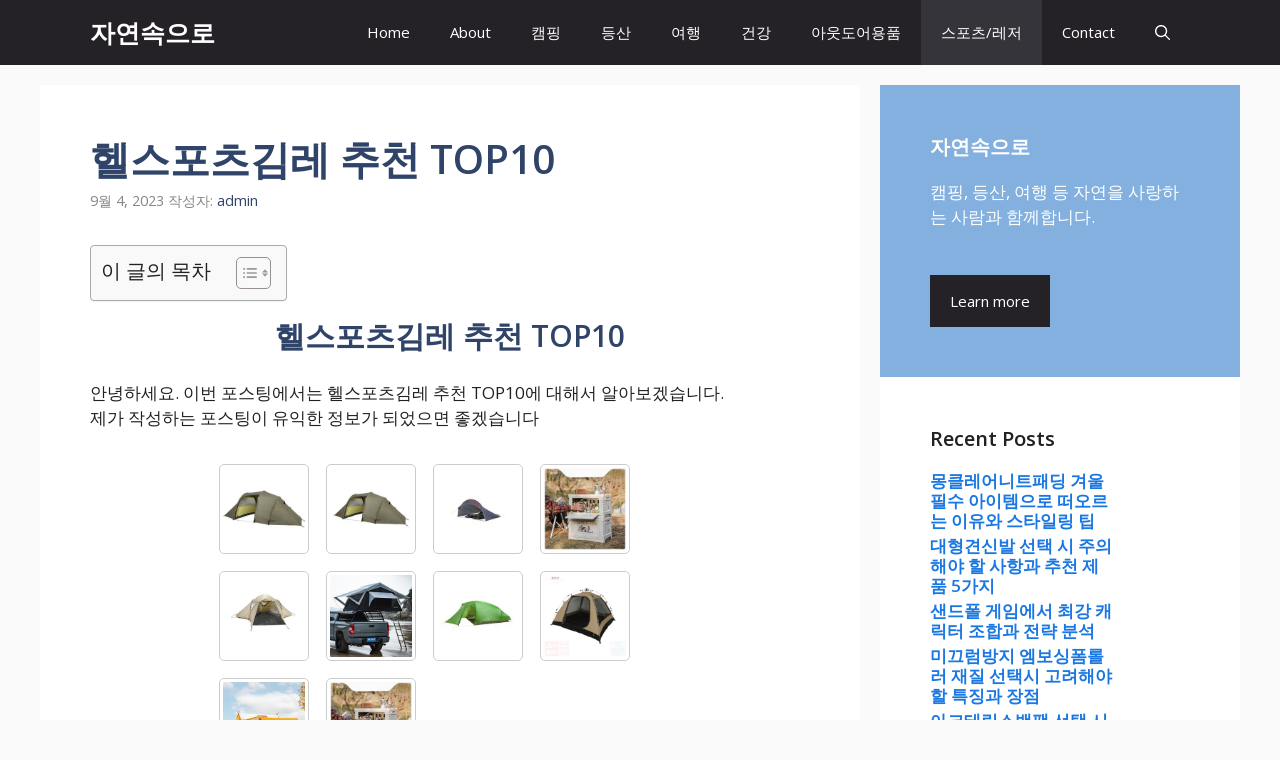

--- FILE ---
content_type: text/html; charset=UTF-8
request_url: https://runintonature.com/%ED%97%AC%EC%8A%A4%ED%8F%AC%EC%B8%A0%EA%B9%80%EB%A0%88-%EC%B6%94%EC%B2%9C-top10-3/
body_size: 26156
content:
<!DOCTYPE html>
<html lang="ko-KR">
<head>
	<meta charset="UTF-8">
	<style>
#wpadminbar #wp-admin-bar-wccp_free_top_button .ab-icon:before {
	content: "\f160";
	color: #02CA02;
	top: 3px;
}
#wpadminbar #wp-admin-bar-wccp_free_top_button .ab-icon {
	transform: rotate(45deg);
}
</style>
<meta name='robots' content='index, follow, max-image-preview:large, max-snippet:-1, max-video-preview:-1' />
<meta name="viewport" content="width=device-width, initial-scale=1">
	<!-- This site is optimized with the Yoast SEO plugin v26.8 - https://yoast.com/product/yoast-seo-wordpress/ -->
	<title>헬스포츠김레 추천 TOP10 | 자연속으로</title>
	<meta name="description" content="헬스포츠김레 제품에 대해 자세히 알아보겠습니다. 자연속으로에서 는 가성비 좋은 헬스포츠김레에 대한 내용 및 추천 제품을 소개합니다. 가장 최신의 정보를 받아 득템하세요. 제품 구매에 도움이 되었으면 좋겠습니다." />
	<link rel="canonical" href="https://runintonature.com/헬스포츠김레-추천-top10-3/" />
	<meta property="og:locale" content="ko_KR" />
	<meta property="og:type" content="article" />
	<meta property="og:title" content="헬스포츠김레 추천 TOP10 | 자연속으로" />
	<meta property="og:description" content="헬스포츠김레 제품에 대해 자세히 알아보겠습니다. 자연속으로에서 는 가성비 좋은 헬스포츠김레에 대한 내용 및 추천 제품을 소개합니다. 가장 최신의 정보를 받아 득템하세요. 제품 구매에 도움이 되었으면 좋겠습니다." />
	<meta property="og:url" content="https://runintonature.com/헬스포츠김레-추천-top10-3/" />
	<meta property="og:site_name" content="자연속으로" />
	<meta property="article:published_time" content="2023-09-03T15:21:03+00:00" />
	<meta property="article:modified_time" content="2023-09-03T15:21:16+00:00" />
	<meta property="og:image" content="https://runintonature.com/wp-content/uploads/헬스포츠김레-14.jpg" />
	<meta property="og:image:width" content="490" />
	<meta property="og:image:height" content="490" />
	<meta property="og:image:type" content="image/jpeg" />
	<meta name="author" content="admin" />
	<meta name="twitter:card" content="summary_large_image" />
	<meta name="twitter:label1" content="글쓴이" />
	<meta name="twitter:data1" content="admin" />
	<meta name="twitter:label2" content="예상 되는 판독 시간" />
	<meta name="twitter:data2" content="1분" />
	<script type="application/ld+json" class="yoast-schema-graph">{"@context":"https://schema.org","@graph":[{"@type":"Article","@id":"https://runintonature.com/%ed%97%ac%ec%8a%a4%ed%8f%ac%ec%b8%a0%ea%b9%80%eb%a0%88-%ec%b6%94%ec%b2%9c-top10-3/#article","isPartOf":{"@id":"https://runintonature.com/%ed%97%ac%ec%8a%a4%ed%8f%ac%ec%b8%a0%ea%b9%80%eb%a0%88-%ec%b6%94%ec%b2%9c-top10-3/"},"author":{"name":"admin","@id":"https://runintonature.com/#/schema/person/187d8597b5fadeb705e70cb5748bae2e"},"headline":"헬스포츠김레 추천 TOP10","datePublished":"2023-09-03T15:21:03+00:00","dateModified":"2023-09-03T15:21:16+00:00","mainEntityOfPage":{"@id":"https://runintonature.com/%ed%97%ac%ec%8a%a4%ed%8f%ac%ec%b8%a0%ea%b9%80%eb%a0%88-%ec%b6%94%ec%b2%9c-top10-3/"},"wordCount":104,"commentCount":0,"image":{"@id":"https://runintonature.com/%ed%97%ac%ec%8a%a4%ed%8f%ac%ec%b8%a0%ea%b9%80%eb%a0%88-%ec%b6%94%ec%b2%9c-top10-3/#primaryimage"},"thumbnailUrl":"https://runintonature.com/wp-content/uploads/헬스포츠김레-14.jpg","articleSection":["스포츠/레저"],"inLanguage":"ko-KR"},{"@type":"WebPage","@id":"https://runintonature.com/%ed%97%ac%ec%8a%a4%ed%8f%ac%ec%b8%a0%ea%b9%80%eb%a0%88-%ec%b6%94%ec%b2%9c-top10-3/","url":"https://runintonature.com/%ed%97%ac%ec%8a%a4%ed%8f%ac%ec%b8%a0%ea%b9%80%eb%a0%88-%ec%b6%94%ec%b2%9c-top10-3/","name":"헬스포츠김레 추천 TOP10 | 자연속으로","isPartOf":{"@id":"https://runintonature.com/#website"},"primaryImageOfPage":{"@id":"https://runintonature.com/%ed%97%ac%ec%8a%a4%ed%8f%ac%ec%b8%a0%ea%b9%80%eb%a0%88-%ec%b6%94%ec%b2%9c-top10-3/#primaryimage"},"image":{"@id":"https://runintonature.com/%ed%97%ac%ec%8a%a4%ed%8f%ac%ec%b8%a0%ea%b9%80%eb%a0%88-%ec%b6%94%ec%b2%9c-top10-3/#primaryimage"},"thumbnailUrl":"https://runintonature.com/wp-content/uploads/헬스포츠김레-14.jpg","datePublished":"2023-09-03T15:21:03+00:00","dateModified":"2023-09-03T15:21:16+00:00","author":{"@id":"https://runintonature.com/#/schema/person/187d8597b5fadeb705e70cb5748bae2e"},"description":"헬스포츠김레 제품에 대해 자세히 알아보겠습니다. 자연속으로에서 는 가성비 좋은 헬스포츠김레에 대한 내용 및 추천 제품을 소개합니다. 가장 최신의 정보를 받아 득템하세요. 제품 구매에 도움이 되었으면 좋겠습니다.","breadcrumb":{"@id":"https://runintonature.com/%ed%97%ac%ec%8a%a4%ed%8f%ac%ec%b8%a0%ea%b9%80%eb%a0%88-%ec%b6%94%ec%b2%9c-top10-3/#breadcrumb"},"inLanguage":"ko-KR","potentialAction":[{"@type":"ReadAction","target":["https://runintonature.com/%ed%97%ac%ec%8a%a4%ed%8f%ac%ec%b8%a0%ea%b9%80%eb%a0%88-%ec%b6%94%ec%b2%9c-top10-3/"]}]},{"@type":"ImageObject","inLanguage":"ko-KR","@id":"https://runintonature.com/%ed%97%ac%ec%8a%a4%ed%8f%ac%ec%b8%a0%ea%b9%80%eb%a0%88-%ec%b6%94%ec%b2%9c-top10-3/#primaryimage","url":"https://runintonature.com/wp-content/uploads/헬스포츠김레-14.jpg","contentUrl":"https://runintonature.com/wp-content/uploads/헬스포츠김레-14.jpg","width":490,"height":490},{"@type":"BreadcrumbList","@id":"https://runintonature.com/%ed%97%ac%ec%8a%a4%ed%8f%ac%ec%b8%a0%ea%b9%80%eb%a0%88-%ec%b6%94%ec%b2%9c-top10-3/#breadcrumb","itemListElement":[{"@type":"ListItem","position":1,"name":"Home","item":"https://runintonature.com/"},{"@type":"ListItem","position":2,"name":"헬스포츠김레 추천 TOP10"}]},{"@type":"WebSite","@id":"https://runintonature.com/#website","url":"https://runintonature.com/","name":"자연속으로","description":"여행 캠핑 등산 등 자연을 사랑하는 사람들을 위한 공간","potentialAction":[{"@type":"SearchAction","target":{"@type":"EntryPoint","urlTemplate":"https://runintonature.com/?s={search_term_string}"},"query-input":{"@type":"PropertyValueSpecification","valueRequired":true,"valueName":"search_term_string"}}],"inLanguage":"ko-KR"},{"@type":"Person","@id":"https://runintonature.com/#/schema/person/187d8597b5fadeb705e70cb5748bae2e","name":"admin","image":{"@type":"ImageObject","inLanguage":"ko-KR","@id":"https://runintonature.com/#/schema/person/image/","url":"https://secure.gravatar.com/avatar/75d4f1201a8c16ee825dd2a068cd86548c0220ebbfbb7820d7013d24211988fa?s=96&d=mm&r=g","contentUrl":"https://secure.gravatar.com/avatar/75d4f1201a8c16ee825dd2a068cd86548c0220ebbfbb7820d7013d24211988fa?s=96&d=mm&r=g","caption":"admin"},"sameAs":["https://runintonature.com"]}]}</script>
	<!-- / Yoast SEO plugin. -->


<link href='https://fonts.gstatic.com' crossorigin rel='preconnect' />
<link href='https://fonts.googleapis.com' crossorigin rel='preconnect' />
<link rel="alternate" type="application/rss+xml" title="자연속으로 &raquo; 피드" href="https://runintonature.com/feed/" />
<link rel="alternate" title="oEmbed (JSON)" type="application/json+oembed" href="https://runintonature.com/wp-json/oembed/1.0/embed?url=https%3A%2F%2Frunintonature.com%2F%25ed%2597%25ac%25ec%258a%25a4%25ed%258f%25ac%25ec%25b8%25a0%25ea%25b9%2580%25eb%25a0%2588-%25ec%25b6%2594%25ec%25b2%259c-top10-3%2F" />
<link rel="alternate" title="oEmbed (XML)" type="text/xml+oembed" href="https://runintonature.com/wp-json/oembed/1.0/embed?url=https%3A%2F%2Frunintonature.com%2F%25ed%2597%25ac%25ec%258a%25a4%25ed%258f%25ac%25ec%25b8%25a0%25ea%25b9%2580%25eb%25a0%2588-%25ec%25b6%2594%25ec%25b2%259c-top10-3%2F&#038;format=xml" />
<style id='wp-img-auto-sizes-contain-inline-css'>
img:is([sizes=auto i],[sizes^="auto," i]){contain-intrinsic-size:3000px 1500px}
/*# sourceURL=wp-img-auto-sizes-contain-inline-css */
</style>
<style id='wp-emoji-styles-inline-css'>

	img.wp-smiley, img.emoji {
		display: inline !important;
		border: none !important;
		box-shadow: none !important;
		height: 1em !important;
		width: 1em !important;
		margin: 0 0.07em !important;
		vertical-align: -0.1em !important;
		background: none !important;
		padding: 0 !important;
	}
/*# sourceURL=wp-emoji-styles-inline-css */
</style>
<style id='wp-block-library-inline-css'>
:root{--wp-block-synced-color:#7a00df;--wp-block-synced-color--rgb:122,0,223;--wp-bound-block-color:var(--wp-block-synced-color);--wp-editor-canvas-background:#ddd;--wp-admin-theme-color:#007cba;--wp-admin-theme-color--rgb:0,124,186;--wp-admin-theme-color-darker-10:#006ba1;--wp-admin-theme-color-darker-10--rgb:0,107,160.5;--wp-admin-theme-color-darker-20:#005a87;--wp-admin-theme-color-darker-20--rgb:0,90,135;--wp-admin-border-width-focus:2px}@media (min-resolution:192dpi){:root{--wp-admin-border-width-focus:1.5px}}.wp-element-button{cursor:pointer}:root .has-very-light-gray-background-color{background-color:#eee}:root .has-very-dark-gray-background-color{background-color:#313131}:root .has-very-light-gray-color{color:#eee}:root .has-very-dark-gray-color{color:#313131}:root .has-vivid-green-cyan-to-vivid-cyan-blue-gradient-background{background:linear-gradient(135deg,#00d084,#0693e3)}:root .has-purple-crush-gradient-background{background:linear-gradient(135deg,#34e2e4,#4721fb 50%,#ab1dfe)}:root .has-hazy-dawn-gradient-background{background:linear-gradient(135deg,#faaca8,#dad0ec)}:root .has-subdued-olive-gradient-background{background:linear-gradient(135deg,#fafae1,#67a671)}:root .has-atomic-cream-gradient-background{background:linear-gradient(135deg,#fdd79a,#004a59)}:root .has-nightshade-gradient-background{background:linear-gradient(135deg,#330968,#31cdcf)}:root .has-midnight-gradient-background{background:linear-gradient(135deg,#020381,#2874fc)}:root{--wp--preset--font-size--normal:16px;--wp--preset--font-size--huge:42px}.has-regular-font-size{font-size:1em}.has-larger-font-size{font-size:2.625em}.has-normal-font-size{font-size:var(--wp--preset--font-size--normal)}.has-huge-font-size{font-size:var(--wp--preset--font-size--huge)}.has-text-align-center{text-align:center}.has-text-align-left{text-align:left}.has-text-align-right{text-align:right}.has-fit-text{white-space:nowrap!important}#end-resizable-editor-section{display:none}.aligncenter{clear:both}.items-justified-left{justify-content:flex-start}.items-justified-center{justify-content:center}.items-justified-right{justify-content:flex-end}.items-justified-space-between{justify-content:space-between}.screen-reader-text{border:0;clip-path:inset(50%);height:1px;margin:-1px;overflow:hidden;padding:0;position:absolute;width:1px;word-wrap:normal!important}.screen-reader-text:focus{background-color:#ddd;clip-path:none;color:#444;display:block;font-size:1em;height:auto;left:5px;line-height:normal;padding:15px 23px 14px;text-decoration:none;top:5px;width:auto;z-index:100000}html :where(.has-border-color){border-style:solid}html :where([style*=border-top-color]){border-top-style:solid}html :where([style*=border-right-color]){border-right-style:solid}html :where([style*=border-bottom-color]){border-bottom-style:solid}html :where([style*=border-left-color]){border-left-style:solid}html :where([style*=border-width]){border-style:solid}html :where([style*=border-top-width]){border-top-style:solid}html :where([style*=border-right-width]){border-right-style:solid}html :where([style*=border-bottom-width]){border-bottom-style:solid}html :where([style*=border-left-width]){border-left-style:solid}html :where(img[class*=wp-image-]){height:auto;max-width:100%}:where(figure){margin:0 0 1em}html :where(.is-position-sticky){--wp-admin--admin-bar--position-offset:var(--wp-admin--admin-bar--height,0px)}@media screen and (max-width:600px){html :where(.is-position-sticky){--wp-admin--admin-bar--position-offset:0px}}

/*# sourceURL=wp-block-library-inline-css */
</style><style id='wp-block-paragraph-inline-css'>
.is-small-text{font-size:.875em}.is-regular-text{font-size:1em}.is-large-text{font-size:2.25em}.is-larger-text{font-size:3em}.has-drop-cap:not(:focus):first-letter{float:left;font-size:8.4em;font-style:normal;font-weight:100;line-height:.68;margin:.05em .1em 0 0;text-transform:uppercase}body.rtl .has-drop-cap:not(:focus):first-letter{float:none;margin-left:.1em}p.has-drop-cap.has-background{overflow:hidden}:root :where(p.has-background){padding:1.25em 2.375em}:where(p.has-text-color:not(.has-link-color)) a{color:inherit}p.has-text-align-left[style*="writing-mode:vertical-lr"],p.has-text-align-right[style*="writing-mode:vertical-rl"]{rotate:180deg}
/*# sourceURL=https://runintonature.com/wp-includes/blocks/paragraph/style.min.css */
</style>
<style id='global-styles-inline-css'>
:root{--wp--preset--aspect-ratio--square: 1;--wp--preset--aspect-ratio--4-3: 4/3;--wp--preset--aspect-ratio--3-4: 3/4;--wp--preset--aspect-ratio--3-2: 3/2;--wp--preset--aspect-ratio--2-3: 2/3;--wp--preset--aspect-ratio--16-9: 16/9;--wp--preset--aspect-ratio--9-16: 9/16;--wp--preset--color--black: #000000;--wp--preset--color--cyan-bluish-gray: #abb8c3;--wp--preset--color--white: #ffffff;--wp--preset--color--pale-pink: #f78da7;--wp--preset--color--vivid-red: #cf2e2e;--wp--preset--color--luminous-vivid-orange: #ff6900;--wp--preset--color--luminous-vivid-amber: #fcb900;--wp--preset--color--light-green-cyan: #7bdcb5;--wp--preset--color--vivid-green-cyan: #00d084;--wp--preset--color--pale-cyan-blue: #8ed1fc;--wp--preset--color--vivid-cyan-blue: #0693e3;--wp--preset--color--vivid-purple: #9b51e0;--wp--preset--color--contrast: var(--contrast);--wp--preset--color--contrast-2: var(--contrast-2);--wp--preset--color--contrast-3: var(--contrast-3);--wp--preset--color--base: var(--base);--wp--preset--color--base-2: var(--base-2);--wp--preset--color--base-3: var(--base-3);--wp--preset--color--accent: var(--accent);--wp--preset--color--accent-2: var(--accent-2);--wp--preset--color--accent-hover: var(--accent-hover);--wp--preset--color--highlight: var(--highlight);--wp--preset--gradient--vivid-cyan-blue-to-vivid-purple: linear-gradient(135deg,rgb(6,147,227) 0%,rgb(155,81,224) 100%);--wp--preset--gradient--light-green-cyan-to-vivid-green-cyan: linear-gradient(135deg,rgb(122,220,180) 0%,rgb(0,208,130) 100%);--wp--preset--gradient--luminous-vivid-amber-to-luminous-vivid-orange: linear-gradient(135deg,rgb(252,185,0) 0%,rgb(255,105,0) 100%);--wp--preset--gradient--luminous-vivid-orange-to-vivid-red: linear-gradient(135deg,rgb(255,105,0) 0%,rgb(207,46,46) 100%);--wp--preset--gradient--very-light-gray-to-cyan-bluish-gray: linear-gradient(135deg,rgb(238,238,238) 0%,rgb(169,184,195) 100%);--wp--preset--gradient--cool-to-warm-spectrum: linear-gradient(135deg,rgb(74,234,220) 0%,rgb(151,120,209) 20%,rgb(207,42,186) 40%,rgb(238,44,130) 60%,rgb(251,105,98) 80%,rgb(254,248,76) 100%);--wp--preset--gradient--blush-light-purple: linear-gradient(135deg,rgb(255,206,236) 0%,rgb(152,150,240) 100%);--wp--preset--gradient--blush-bordeaux: linear-gradient(135deg,rgb(254,205,165) 0%,rgb(254,45,45) 50%,rgb(107,0,62) 100%);--wp--preset--gradient--luminous-dusk: linear-gradient(135deg,rgb(255,203,112) 0%,rgb(199,81,192) 50%,rgb(65,88,208) 100%);--wp--preset--gradient--pale-ocean: linear-gradient(135deg,rgb(255,245,203) 0%,rgb(182,227,212) 50%,rgb(51,167,181) 100%);--wp--preset--gradient--electric-grass: linear-gradient(135deg,rgb(202,248,128) 0%,rgb(113,206,126) 100%);--wp--preset--gradient--midnight: linear-gradient(135deg,rgb(2,3,129) 0%,rgb(40,116,252) 100%);--wp--preset--font-size--small: 13px;--wp--preset--font-size--medium: 20px;--wp--preset--font-size--large: 36px;--wp--preset--font-size--x-large: 42px;--wp--preset--spacing--20: 0.44rem;--wp--preset--spacing--30: 0.67rem;--wp--preset--spacing--40: 1rem;--wp--preset--spacing--50: 1.5rem;--wp--preset--spacing--60: 2.25rem;--wp--preset--spacing--70: 3.38rem;--wp--preset--spacing--80: 5.06rem;--wp--preset--shadow--natural: 6px 6px 9px rgba(0, 0, 0, 0.2);--wp--preset--shadow--deep: 12px 12px 50px rgba(0, 0, 0, 0.4);--wp--preset--shadow--sharp: 6px 6px 0px rgba(0, 0, 0, 0.2);--wp--preset--shadow--outlined: 6px 6px 0px -3px rgb(255, 255, 255), 6px 6px rgb(0, 0, 0);--wp--preset--shadow--crisp: 6px 6px 0px rgb(0, 0, 0);}:where(.is-layout-flex){gap: 0.5em;}:where(.is-layout-grid){gap: 0.5em;}body .is-layout-flex{display: flex;}.is-layout-flex{flex-wrap: wrap;align-items: center;}.is-layout-flex > :is(*, div){margin: 0;}body .is-layout-grid{display: grid;}.is-layout-grid > :is(*, div){margin: 0;}:where(.wp-block-columns.is-layout-flex){gap: 2em;}:where(.wp-block-columns.is-layout-grid){gap: 2em;}:where(.wp-block-post-template.is-layout-flex){gap: 1.25em;}:where(.wp-block-post-template.is-layout-grid){gap: 1.25em;}.has-black-color{color: var(--wp--preset--color--black) !important;}.has-cyan-bluish-gray-color{color: var(--wp--preset--color--cyan-bluish-gray) !important;}.has-white-color{color: var(--wp--preset--color--white) !important;}.has-pale-pink-color{color: var(--wp--preset--color--pale-pink) !important;}.has-vivid-red-color{color: var(--wp--preset--color--vivid-red) !important;}.has-luminous-vivid-orange-color{color: var(--wp--preset--color--luminous-vivid-orange) !important;}.has-luminous-vivid-amber-color{color: var(--wp--preset--color--luminous-vivid-amber) !important;}.has-light-green-cyan-color{color: var(--wp--preset--color--light-green-cyan) !important;}.has-vivid-green-cyan-color{color: var(--wp--preset--color--vivid-green-cyan) !important;}.has-pale-cyan-blue-color{color: var(--wp--preset--color--pale-cyan-blue) !important;}.has-vivid-cyan-blue-color{color: var(--wp--preset--color--vivid-cyan-blue) !important;}.has-vivid-purple-color{color: var(--wp--preset--color--vivid-purple) !important;}.has-black-background-color{background-color: var(--wp--preset--color--black) !important;}.has-cyan-bluish-gray-background-color{background-color: var(--wp--preset--color--cyan-bluish-gray) !important;}.has-white-background-color{background-color: var(--wp--preset--color--white) !important;}.has-pale-pink-background-color{background-color: var(--wp--preset--color--pale-pink) !important;}.has-vivid-red-background-color{background-color: var(--wp--preset--color--vivid-red) !important;}.has-luminous-vivid-orange-background-color{background-color: var(--wp--preset--color--luminous-vivid-orange) !important;}.has-luminous-vivid-amber-background-color{background-color: var(--wp--preset--color--luminous-vivid-amber) !important;}.has-light-green-cyan-background-color{background-color: var(--wp--preset--color--light-green-cyan) !important;}.has-vivid-green-cyan-background-color{background-color: var(--wp--preset--color--vivid-green-cyan) !important;}.has-pale-cyan-blue-background-color{background-color: var(--wp--preset--color--pale-cyan-blue) !important;}.has-vivid-cyan-blue-background-color{background-color: var(--wp--preset--color--vivid-cyan-blue) !important;}.has-vivid-purple-background-color{background-color: var(--wp--preset--color--vivid-purple) !important;}.has-black-border-color{border-color: var(--wp--preset--color--black) !important;}.has-cyan-bluish-gray-border-color{border-color: var(--wp--preset--color--cyan-bluish-gray) !important;}.has-white-border-color{border-color: var(--wp--preset--color--white) !important;}.has-pale-pink-border-color{border-color: var(--wp--preset--color--pale-pink) !important;}.has-vivid-red-border-color{border-color: var(--wp--preset--color--vivid-red) !important;}.has-luminous-vivid-orange-border-color{border-color: var(--wp--preset--color--luminous-vivid-orange) !important;}.has-luminous-vivid-amber-border-color{border-color: var(--wp--preset--color--luminous-vivid-amber) !important;}.has-light-green-cyan-border-color{border-color: var(--wp--preset--color--light-green-cyan) !important;}.has-vivid-green-cyan-border-color{border-color: var(--wp--preset--color--vivid-green-cyan) !important;}.has-pale-cyan-blue-border-color{border-color: var(--wp--preset--color--pale-cyan-blue) !important;}.has-vivid-cyan-blue-border-color{border-color: var(--wp--preset--color--vivid-cyan-blue) !important;}.has-vivid-purple-border-color{border-color: var(--wp--preset--color--vivid-purple) !important;}.has-vivid-cyan-blue-to-vivid-purple-gradient-background{background: var(--wp--preset--gradient--vivid-cyan-blue-to-vivid-purple) !important;}.has-light-green-cyan-to-vivid-green-cyan-gradient-background{background: var(--wp--preset--gradient--light-green-cyan-to-vivid-green-cyan) !important;}.has-luminous-vivid-amber-to-luminous-vivid-orange-gradient-background{background: var(--wp--preset--gradient--luminous-vivid-amber-to-luminous-vivid-orange) !important;}.has-luminous-vivid-orange-to-vivid-red-gradient-background{background: var(--wp--preset--gradient--luminous-vivid-orange-to-vivid-red) !important;}.has-very-light-gray-to-cyan-bluish-gray-gradient-background{background: var(--wp--preset--gradient--very-light-gray-to-cyan-bluish-gray) !important;}.has-cool-to-warm-spectrum-gradient-background{background: var(--wp--preset--gradient--cool-to-warm-spectrum) !important;}.has-blush-light-purple-gradient-background{background: var(--wp--preset--gradient--blush-light-purple) !important;}.has-blush-bordeaux-gradient-background{background: var(--wp--preset--gradient--blush-bordeaux) !important;}.has-luminous-dusk-gradient-background{background: var(--wp--preset--gradient--luminous-dusk) !important;}.has-pale-ocean-gradient-background{background: var(--wp--preset--gradient--pale-ocean) !important;}.has-electric-grass-gradient-background{background: var(--wp--preset--gradient--electric-grass) !important;}.has-midnight-gradient-background{background: var(--wp--preset--gradient--midnight) !important;}.has-small-font-size{font-size: var(--wp--preset--font-size--small) !important;}.has-medium-font-size{font-size: var(--wp--preset--font-size--medium) !important;}.has-large-font-size{font-size: var(--wp--preset--font-size--large) !important;}.has-x-large-font-size{font-size: var(--wp--preset--font-size--x-large) !important;}
/*# sourceURL=global-styles-inline-css */
</style>

<style id='classic-theme-styles-inline-css'>
/*! This file is auto-generated */
.wp-block-button__link{color:#fff;background-color:#32373c;border-radius:9999px;box-shadow:none;text-decoration:none;padding:calc(.667em + 2px) calc(1.333em + 2px);font-size:1.125em}.wp-block-file__button{background:#32373c;color:#fff;text-decoration:none}
/*# sourceURL=/wp-includes/css/classic-themes.min.css */
</style>
<link rel='stylesheet' id='ez-toc-css' href='https://runintonature.com/wp-content/plugins/easy-table-of-contents/assets/css/screen.min.css?ver=2.0.80' media='all' />
<style id='ez-toc-inline-css'>
div#ez-toc-container .ez-toc-title {font-size: 120%;}div#ez-toc-container .ez-toc-title {font-weight: 500;}div#ez-toc-container ul li , div#ez-toc-container ul li a {font-size: 95%;}div#ez-toc-container ul li , div#ez-toc-container ul li a {font-weight: 500;}div#ez-toc-container nav ul ul li {font-size: 90%;}.ez-toc-box-title {font-weight: bold; margin-bottom: 10px; text-align: center; text-transform: uppercase; letter-spacing: 1px; color: #666; padding-bottom: 5px;position:absolute;top:-4%;left:5%;background-color: inherit;transition: top 0.3s ease;}.ez-toc-box-title.toc-closed {top:-25%;}
.ez-toc-container-direction {direction: ltr;}.ez-toc-counter ul{counter-reset: item ;}.ez-toc-counter nav ul li a::before {content: counters(item, '.', decimal) '. ';display: inline-block;counter-increment: item;flex-grow: 0;flex-shrink: 0;margin-right: .2em; float: left; }.ez-toc-widget-direction {direction: ltr;}.ez-toc-widget-container ul{counter-reset: item ;}.ez-toc-widget-container nav ul li a::before {content: counters(item, '.', decimal) '. ';display: inline-block;counter-increment: item;flex-grow: 0;flex-shrink: 0;margin-right: .2em; float: left; }
/*# sourceURL=ez-toc-inline-css */
</style>
<link rel='stylesheet' id='generate-widget-areas-css' href='https://runintonature.com/wp-content/themes/generatepress/assets/css/components/widget-areas.min.css?ver=3.6.1' media='all' />
<link rel='stylesheet' id='generate-style-css' href='https://runintonature.com/wp-content/themes/generatepress/assets/css/main.min.css?ver=3.6.1' media='all' />
<style id='generate-style-inline-css'>
body{background-color:var(--base);color:var(--contrast);}a{color:#1b78e2;}a:hover, a:focus, a:active{color:var(--accent-hover);}.wp-block-group__inner-container{max-width:1200px;margin-left:auto;margin-right:auto;}:root{--contrast:#212121;--contrast-2:#2f4468;--contrast-3:#878787;--base:#fafafa;--base-2:#f7f8f9;--base-3:#ffffff;--accent:#242226;--accent-2:#1b78e2;--accent-hover:#35343a;--highlight:#83b0de;}:root .has-contrast-color{color:var(--contrast);}:root .has-contrast-background-color{background-color:var(--contrast);}:root .has-contrast-2-color{color:var(--contrast-2);}:root .has-contrast-2-background-color{background-color:var(--contrast-2);}:root .has-contrast-3-color{color:var(--contrast-3);}:root .has-contrast-3-background-color{background-color:var(--contrast-3);}:root .has-base-color{color:var(--base);}:root .has-base-background-color{background-color:var(--base);}:root .has-base-2-color{color:var(--base-2);}:root .has-base-2-background-color{background-color:var(--base-2);}:root .has-base-3-color{color:var(--base-3);}:root .has-base-3-background-color{background-color:var(--base-3);}:root .has-accent-color{color:var(--accent);}:root .has-accent-background-color{background-color:var(--accent);}:root .has-accent-2-color{color:var(--accent-2);}:root .has-accent-2-background-color{background-color:var(--accent-2);}:root .has-accent-hover-color{color:var(--accent-hover);}:root .has-accent-hover-background-color{background-color:var(--accent-hover);}:root .has-highlight-color{color:var(--highlight);}:root .has-highlight-background-color{background-color:var(--highlight);}.gp-modal:not(.gp-modal--open):not(.gp-modal--transition){display:none;}.gp-modal--transition:not(.gp-modal--open){pointer-events:none;}.gp-modal-overlay:not(.gp-modal-overlay--open):not(.gp-modal--transition){display:none;}.gp-modal__overlay{display:none;position:fixed;top:0;left:0;right:0;bottom:0;background:rgba(0,0,0,0.2);display:flex;justify-content:center;align-items:center;z-index:10000;backdrop-filter:blur(3px);transition:opacity 500ms ease;opacity:0;}.gp-modal--open:not(.gp-modal--transition) .gp-modal__overlay{opacity:1;}.gp-modal__container{max-width:100%;max-height:100vh;transform:scale(0.9);transition:transform 500ms ease;padding:0 10px;}.gp-modal--open:not(.gp-modal--transition) .gp-modal__container{transform:scale(1);}.search-modal-fields{display:flex;}.gp-search-modal .gp-modal__overlay{align-items:flex-start;padding-top:25vh;background:var(--gp-search-modal-overlay-bg-color);}.search-modal-form{width:500px;max-width:100%;background-color:var(--gp-search-modal-bg-color);color:var(--gp-search-modal-text-color);}.search-modal-form .search-field, .search-modal-form .search-field:focus{width:100%;height:60px;background-color:transparent;border:0;appearance:none;color:currentColor;}.search-modal-fields button, .search-modal-fields button:active, .search-modal-fields button:focus, .search-modal-fields button:hover{background-color:transparent;border:0;color:currentColor;width:60px;}body, button, input, select, textarea{font-family:Open Sans, sans-serif;font-size:17px;}.main-title{font-size:25px;}.widget-title{font-weight:600;}button:not(.menu-toggle),html input[type="button"],input[type="reset"],input[type="submit"],.button,.wp-block-button .wp-block-button__link{font-size:15px;}h1{font-weight:600;font-size:40px;}h2{font-weight:600;font-size:30px;}h3{font-weight:600;font-size:20px;}.top-bar{background-color:#636363;color:#ffffff;}.top-bar a{color:#ffffff;}.top-bar a:hover{color:#303030;}.site-header{background-color:#ffffff;color:#3a3a3a;}.site-header a{color:#3a3a3a;}.main-title a,.main-title a:hover{color:#ffffff;}.site-description{color:#757575;}.main-navigation,.main-navigation ul ul{background-color:var(--accent);}.main-navigation .main-nav ul li a, .main-navigation .menu-toggle, .main-navigation .menu-bar-items{color:var(--base-3);}.main-navigation .main-nav ul li:not([class*="current-menu-"]):hover > a, .main-navigation .main-nav ul li:not([class*="current-menu-"]):focus > a, .main-navigation .main-nav ul li.sfHover:not([class*="current-menu-"]) > a, .main-navigation .menu-bar-item:hover > a, .main-navigation .menu-bar-item.sfHover > a{color:var(--base-3);background-color:var(--accent-hover);}button.menu-toggle:hover,button.menu-toggle:focus{color:var(--base-3);}.main-navigation .main-nav ul li[class*="current-menu-"] > a{color:var(--base-3);background-color:var(--accent-hover);}.navigation-search input[type="search"],.navigation-search input[type="search"]:active, .navigation-search input[type="search"]:focus, .main-navigation .main-nav ul li.search-item.active > a, .main-navigation .menu-bar-items .search-item.active > a{color:var(--base-3);background-color:var(--accent-hover);}.separate-containers .inside-article, .separate-containers .comments-area, .separate-containers .page-header, .one-container .container, .separate-containers .paging-navigation, .inside-page-header{background-color:var(--base-3);}.inside-article a,.paging-navigation a,.comments-area a,.page-header a{color:var(--accent-2);}.inside-article a:hover,.paging-navigation a:hover,.comments-area a:hover,.page-header a:hover{color:var(--accent-hover);}.entry-title a{color:var(--contrast-2);}.entry-title a:hover{color:var(--accent-hover);}.entry-meta{color:var(--contrast-3);}.entry-meta a{color:var(--contrast-2);}.entry-meta a:hover{color:var(--accent-hover);}h1{color:var(--contrast-2);}h2{color:var(--contrast-2);}h3{color:var(--contrast-2);}.sidebar .widget{background-color:#ffffff;}.sidebar .widget a{color:var(--accent-2);}.sidebar .widget a:hover{color:var(--accent-hover);}.sidebar .widget .widget-title{color:#000000;}.footer-widgets{color:var(--base-3);background-color:var(--contrast-2);}.footer-widgets a{color:var(--base-3);}.footer-widgets a:hover{color:var(--base-3);}.footer-widgets .widget-title{color:var(--base-2);}.site-info{color:var(--contrast-2);}.site-info a{color:var(--contrast-2);}.site-info a:hover{color:var(--accent-hover);}.footer-bar .widget_nav_menu .current-menu-item a{color:var(--accent-hover);}input[type="text"],input[type="email"],input[type="url"],input[type="password"],input[type="search"],input[type="tel"],input[type="number"],textarea,select{color:var(--contrast);background-color:#fafafa;border-color:var(--contrast);}input[type="text"]:focus,input[type="email"]:focus,input[type="url"]:focus,input[type="password"]:focus,input[type="search"]:focus,input[type="tel"]:focus,input[type="number"]:focus,textarea:focus,select:focus{color:var(--contrast-3);background-color:#ffffff;border-color:var(--contrast-3);}button,html input[type="button"],input[type="reset"],input[type="submit"],a.button,a.wp-block-button__link:not(.has-background){color:#ffffff;background-color:var(--accent);}button:hover,html input[type="button"]:hover,input[type="reset"]:hover,input[type="submit"]:hover,a.button:hover,button:focus,html input[type="button"]:focus,input[type="reset"]:focus,input[type="submit"]:focus,a.button:focus,a.wp-block-button__link:not(.has-background):active,a.wp-block-button__link:not(.has-background):focus,a.wp-block-button__link:not(.has-background):hover{color:#ffffff;background-color:var(--accent-hover);}a.generate-back-to-top{background-color:rgba( 0,0,0,0.4 );color:#ffffff;}a.generate-back-to-top:hover,a.generate-back-to-top:focus{background-color:rgba( 0,0,0,0.6 );color:#ffffff;}:root{--gp-search-modal-bg-color:var(--base-3);--gp-search-modal-text-color:var(--contrast);--gp-search-modal-overlay-bg-color:rgba(0,0,0,0.2);}@media (max-width: 768px){.main-navigation .menu-bar-item:hover > a, .main-navigation .menu-bar-item.sfHover > a{background:none;color:var(--base-3);}}.inside-top-bar{padding:10px;}.inside-header{padding:40px;}.nav-below-header .main-navigation .inside-navigation.grid-container, .nav-above-header .main-navigation .inside-navigation.grid-container{padding:0px 20px 0px 20px;}.separate-containers .inside-article, .separate-containers .comments-area, .separate-containers .page-header, .separate-containers .paging-navigation, .one-container .site-content, .inside-page-header{padding:50px;}.site-main .wp-block-group__inner-container{padding:50px;}.separate-containers .paging-navigation{padding-top:20px;padding-bottom:20px;}.entry-content .alignwide, body:not(.no-sidebar) .entry-content .alignfull{margin-left:-50px;width:calc(100% + 100px);max-width:calc(100% + 100px);}.one-container.right-sidebar .site-main,.one-container.both-right .site-main{margin-right:50px;}.one-container.left-sidebar .site-main,.one-container.both-left .site-main{margin-left:50px;}.one-container.both-sidebars .site-main{margin:0px 50px 0px 50px;}.one-container.archive .post:not(:last-child):not(.is-loop-template-item), .one-container.blog .post:not(:last-child):not(.is-loop-template-item){padding-bottom:50px;}.main-navigation .main-nav ul li a,.menu-toggle,.main-navigation .menu-bar-item > a{line-height:65px;}.navigation-search input[type="search"]{height:65px;}.rtl .menu-item-has-children .dropdown-menu-toggle{padding-left:20px;}.rtl .main-navigation .main-nav ul li.menu-item-has-children > a{padding-right:20px;}.widget-area .widget{padding:50px;}.inside-site-info{padding:20px;}@media (max-width:768px){.separate-containers .inside-article, .separate-containers .comments-area, .separate-containers .page-header, .separate-containers .paging-navigation, .one-container .site-content, .inside-page-header{padding:30px;}.site-main .wp-block-group__inner-container{padding:30px;}.inside-site-info{padding-right:10px;padding-left:10px;}.entry-content .alignwide, body:not(.no-sidebar) .entry-content .alignfull{margin-left:-30px;width:calc(100% + 60px);max-width:calc(100% + 60px);}.one-container .site-main .paging-navigation{margin-bottom:20px;}}/* End cached CSS */.is-right-sidebar{width:30%;}.is-left-sidebar{width:25%;}.site-content .content-area{width:70%;}@media (max-width: 768px){.main-navigation .menu-toggle,.sidebar-nav-mobile:not(#sticky-placeholder){display:block;}.main-navigation ul,.gen-sidebar-nav,.main-navigation:not(.slideout-navigation):not(.toggled) .main-nav > ul,.has-inline-mobile-toggle #site-navigation .inside-navigation > *:not(.navigation-search):not(.main-nav){display:none;}.nav-align-right .inside-navigation,.nav-align-center .inside-navigation{justify-content:space-between;}}
.dynamic-author-image-rounded{border-radius:100%;}.dynamic-featured-image, .dynamic-author-image{vertical-align:middle;}.one-container.blog .dynamic-content-template:not(:last-child), .one-container.archive .dynamic-content-template:not(:last-child){padding-bottom:0px;}.dynamic-entry-excerpt > p:last-child{margin-bottom:0px;}
.main-navigation .main-nav ul li a,.menu-toggle,.main-navigation .menu-bar-item > a{transition: line-height 300ms ease}.main-navigation.toggled .main-nav > ul{background-color: var(--accent)}.sticky-enabled .gen-sidebar-nav.is_stuck .main-navigation {margin-bottom: 0px;}.sticky-enabled .gen-sidebar-nav.is_stuck {z-index: 500;}.sticky-enabled .main-navigation.is_stuck {box-shadow: 0 2px 2px -2px rgba(0, 0, 0, .2);}.navigation-stick:not(.gen-sidebar-nav) {left: 0;right: 0;width: 100% !important;}.nav-float-right .navigation-stick {width: 100% !important;left: 0;}.nav-float-right .navigation-stick .navigation-branding {margin-right: auto;}.main-navigation.has-sticky-branding:not(.grid-container) .inside-navigation:not(.grid-container) .navigation-branding{margin-left: 10px;}
/*# sourceURL=generate-style-inline-css */
</style>
<link rel='stylesheet' id='generate-child-css' href='https://runintonature.com/wp-content/themes/generatepress_child/style.css?ver=1679660076' media='all' />
<link rel='stylesheet' id='generate-google-fonts-css' href='https://fonts.googleapis.com/css?family=Open+Sans%3A300%2Cregular%2Citalic%2C600%2C700&#038;display=auto&#038;ver=3.6.1' media='all' />
<style id='generateblocks-inline-css'>
.gb-container-356d0541{display:flex;flex-direction:column;row-gap:20px;}.gb-container-2a319431{width:100%;max-width:1200px;padding:50px;margin-right:auto;margin-left:auto;background-color:var(--highlight);color:var(--base-3);}.gb-container-531abb8c{width:100%;max-width:1200px;padding:50px;margin-right:auto;margin-left:auto;background-color:var(--base-3);color:var(--base-3);}.gb-container-73a84027{display:flex;column-gap:10px;}.gb-grid-wrapper > .gb-grid-column-73a84027{width:100%;}.gb-container-d1f47294{max-width:1200px;display:flex;justify-content:space-between;padding:20px;margin-right:auto;margin-left:auto;}.gb-container-d1f47294 a{color:var(--contrast-2);}.gb-container-cbfe2d4c{display:flex;column-gap:15px;}h2.gb-headline-3f6e0571{font-size:20px;color:var(--base-3);}h2.gb-headline-65a471be{font-size:20px;color:var(--contrast);}h3.gb-headline-ada53e5a{flex-shrink:0;flex-basis:70%;font-size:17px;margin-bottom:5px;}h3.gb-headline-ada53e5a a{color:var(--accent-2);}h3.gb-headline-ada53e5a a:hover{color:var(--contrast-3);}div.gb-headline-e41178b2{font-size:15px;}a.gb-button-f2e1697c{display:inline-flex;font-size:15px;padding:15px 20px;margin-top:20px;background-color:var(--accent);color:#ffffff;text-decoration:none;}a.gb-button-f2e1697c:hover, a.gb-button-f2e1697c:active, a.gb-button-f2e1697c:focus{background-color:var(--accent-hover);color:#ffffff;}.gb-button-dee6ab59{display:inline-flex;font-size:15px;color:var(--contrast-2);text-decoration:none;}.gb-button-dee6ab59:hover, .gb-button-dee6ab59:active, .gb-button-dee6ab59:focus{color:var(--contrast-3);}.gb-button-e28f23a2{display:inline-flex;font-size:15px;color:var(--contrast-2);text-decoration:none;}.gb-button-e28f23a2:hover, .gb-button-e28f23a2:active, .gb-button-e28f23a2:focus{color:var(--contrast-3);}.gb-button-951e4eb0{display:inline-flex;font-size:15px;color:var(--contrast-2);text-decoration:none;}.gb-button-951e4eb0:hover, .gb-button-951e4eb0:active, .gb-button-951e4eb0:focus{color:var(--contrast-3);}.gb-grid-wrapper-fd38aec4{display:flex;flex-wrap:wrap;row-gap:20px;margin-left:-20px;}.gb-grid-wrapper-fd38aec4 > .gb-grid-column{box-sizing:border-box;padding-left:20px;}.gb-image-5593ad4f{vertical-align:middle;}@media (max-width: 1024px) {.gb-container-2a319431{padding:30px;}.gb-container-531abb8c{padding:30px;}.gb-container-73a84027{row-gap:10px;}.gb-container-d1f47294{flex-direction:column;align-items:center;justify-content:center;row-gap:20px;}.gb-container-cbfe2d4c{order:-1;}.gb-image-5593ad4f{width:100px;height:auto;}}@media (max-width: 767px) {.gb-container-73a84027{flex-direction:row;}.gb-grid-wrapper > .gb-grid-column-73a84027{width:100%;}div.gb-headline-e41178b2{text-align:center;}}:root{--gb-container-width:1200px;}.gb-container .wp-block-image img{vertical-align:middle;}.gb-grid-wrapper .wp-block-image{margin-bottom:0;}.gb-highlight{background:none;}.gb-shape{line-height:0;}
/*# sourceURL=generateblocks-inline-css */
</style>
<link rel='stylesheet' id='generate-blog-images-css' href='https://runintonature.com/wp-content/plugins/gp-premium/blog/functions/css/featured-images.min.css?ver=2.5.5' media='all' />
<link rel='stylesheet' id='generate-navigation-branding-css' href='https://runintonature.com/wp-content/plugins/gp-premium/menu-plus/functions/css/navigation-branding-flex.min.css?ver=2.5.5' media='all' />
<style id='generate-navigation-branding-inline-css'>
.main-navigation.has-branding .inside-navigation.grid-container, .main-navigation.has-branding.grid-container .inside-navigation:not(.grid-container){padding:0px 50px 0px 50px;}.main-navigation.has-branding:not(.grid-container) .inside-navigation:not(.grid-container) .navigation-branding{margin-left:10px;}.navigation-branding img, .site-logo.mobile-header-logo img{height:65px;width:auto;}.navigation-branding .main-title{line-height:65px;}@media (max-width: 768px){.main-navigation.has-branding.nav-align-center .menu-bar-items, .main-navigation.has-sticky-branding.navigation-stick.nav-align-center .menu-bar-items{margin-left:auto;}.navigation-branding{margin-right:auto;margin-left:10px;}.navigation-branding .main-title, .mobile-header-navigation .site-logo{margin-left:10px;}.main-navigation.has-branding .inside-navigation.grid-container{padding:0px;}}
/*# sourceURL=generate-navigation-branding-inline-css */
</style>
<script src="https://runintonature.com/wp-includes/js/jquery/jquery.min.js?ver=3.7.1" id="jquery-core-js" defer></script>
<script src="https://runintonature.com/wp-includes/js/jquery/jquery-migrate.min.js?ver=3.4.1" id="jquery-migrate-js" defer></script>
<link rel="https://api.w.org/" href="https://runintonature.com/wp-json/" /><link rel="alternate" title="JSON" type="application/json" href="https://runintonature.com/wp-json/wp/v2/posts/1246" /><link rel="EditURI" type="application/rsd+xml" title="RSD" href="https://runintonature.com/xmlrpc.php?rsd" />
<meta name="generator" content="WordPress 6.9" />
<link rel='shortlink' href='https://runintonature.com/?p=1246' />
<script async src="https://pagead2.googlesyndication.com/pagead/js/adsbygoogle.js?client=ca-pub-9689247521822236"
    crossorigin="anonymous"></script><script id="wpcp_disable_selection" type="text/javascript">
var image_save_msg='You are not allowed to save images!';
	var no_menu_msg='Context Menu disabled!';
	var smessage = "Content is protected !!";

function disableEnterKey(e)
{
	var elemtype = e.target.tagName;
	
	elemtype = elemtype.toUpperCase();
	
	if (elemtype == "TEXT" || elemtype == "TEXTAREA" || elemtype == "INPUT" || elemtype == "PASSWORD" || elemtype == "SELECT" || elemtype == "OPTION" || elemtype == "EMBED")
	{
		elemtype = 'TEXT';
	}
	
	if (e.ctrlKey){
     var key;
     if(window.event)
          key = window.event.keyCode;     //IE
     else
          key = e.which;     //firefox (97)
    //if (key != 17) alert(key);
     if (elemtype!= 'TEXT' && (key == 97 || key == 65 || key == 67 || key == 99 || key == 88 || key == 120 || key == 26 || key == 85  || key == 86 || key == 83 || key == 43 || key == 73))
     {
		if(wccp_free_iscontenteditable(e)) return true;
		show_wpcp_message('You are not allowed to copy content or view source');
		return false;
     }else
     	return true;
     }
}


/*For contenteditable tags*/
function wccp_free_iscontenteditable(e)
{
	var e = e || window.event; // also there is no e.target property in IE. instead IE uses window.event.srcElement
  	
	var target = e.target || e.srcElement;

	var elemtype = e.target.nodeName;
	
	elemtype = elemtype.toUpperCase();
	
	var iscontenteditable = "false";
		
	if(typeof target.getAttribute!="undefined" ) iscontenteditable = target.getAttribute("contenteditable"); // Return true or false as string
	
	var iscontenteditable2 = false;
	
	if(typeof target.isContentEditable!="undefined" ) iscontenteditable2 = target.isContentEditable; // Return true or false as boolean

	if(target.parentElement.isContentEditable) iscontenteditable2 = true;
	
	if (iscontenteditable == "true" || iscontenteditable2 == true)
	{
		if(typeof target.style!="undefined" ) target.style.cursor = "text";
		
		return true;
	}
}

////////////////////////////////////
function disable_copy(e)
{	
	var e = e || window.event; // also there is no e.target property in IE. instead IE uses window.event.srcElement
	
	var elemtype = e.target.tagName;
	
	elemtype = elemtype.toUpperCase();
	
	if (elemtype == "TEXT" || elemtype == "TEXTAREA" || elemtype == "INPUT" || elemtype == "PASSWORD" || elemtype == "SELECT" || elemtype == "OPTION" || elemtype == "EMBED")
	{
		elemtype = 'TEXT';
	}
	
	if(wccp_free_iscontenteditable(e)) return true;
	
	var isSafari = /Safari/.test(navigator.userAgent) && /Apple Computer/.test(navigator.vendor);
	
	var checker_IMG = '';
	if (elemtype == "IMG" && checker_IMG == 'checked' && e.detail >= 2) {show_wpcp_message(alertMsg_IMG);return false;}
	if (elemtype != "TEXT")
	{
		if (smessage !== "" && e.detail == 2)
			show_wpcp_message(smessage);
		
		if (isSafari)
			return true;
		else
			return false;
	}	
}

//////////////////////////////////////////
function disable_copy_ie()
{
	var e = e || window.event;
	var elemtype = window.event.srcElement.nodeName;
	elemtype = elemtype.toUpperCase();
	if(wccp_free_iscontenteditable(e)) return true;
	if (elemtype == "IMG") {show_wpcp_message(alertMsg_IMG);return false;}
	if (elemtype != "TEXT" && elemtype != "TEXTAREA" && elemtype != "INPUT" && elemtype != "PASSWORD" && elemtype != "SELECT" && elemtype != "OPTION" && elemtype != "EMBED")
	{
		return false;
	}
}	
function reEnable()
{
	return true;
}
document.onkeydown = disableEnterKey;
document.onselectstart = disable_copy_ie;
if(navigator.userAgent.indexOf('MSIE')==-1)
{
	document.onmousedown = disable_copy;
	document.onclick = reEnable;
}
function disableSelection(target)
{
    //For IE This code will work
    if (typeof target.onselectstart!="undefined")
    target.onselectstart = disable_copy_ie;
    
    //For Firefox This code will work
    else if (typeof target.style.MozUserSelect!="undefined")
    {target.style.MozUserSelect="none";}
    
    //All other  (ie: Opera) This code will work
    else
    target.onmousedown=function(){return false}
    target.style.cursor = "default";
}
//Calling the JS function directly just after body load
window.onload = function(){disableSelection(document.body);};

//////////////////special for safari Start////////////////
var onlongtouch;
var timer;
var touchduration = 1000; //length of time we want the user to touch before we do something

var elemtype = "";
function touchstart(e) {
	var e = e || window.event;
  // also there is no e.target property in IE.
  // instead IE uses window.event.srcElement
  	var target = e.target || e.srcElement;
	
	elemtype = window.event.srcElement.nodeName;
	
	elemtype = elemtype.toUpperCase();
	
	if(!wccp_pro_is_passive()) e.preventDefault();
	if (!timer) {
		timer = setTimeout(onlongtouch, touchduration);
	}
}

function touchend() {
    //stops short touches from firing the event
    if (timer) {
        clearTimeout(timer);
        timer = null;
    }
	onlongtouch();
}

onlongtouch = function(e) { //this will clear the current selection if anything selected
	
	if (elemtype != "TEXT" && elemtype != "TEXTAREA" && elemtype != "INPUT" && elemtype != "PASSWORD" && elemtype != "SELECT" && elemtype != "EMBED" && elemtype != "OPTION")	
	{
		if (window.getSelection) {
			if (window.getSelection().empty) {  // Chrome
			window.getSelection().empty();
			} else if (window.getSelection().removeAllRanges) {  // Firefox
			window.getSelection().removeAllRanges();
			}
		} else if (document.selection) {  // IE?
			document.selection.empty();
		}
		return false;
	}
};

document.addEventListener("DOMContentLoaded", function(event) { 
    window.addEventListener("touchstart", touchstart, false);
    window.addEventListener("touchend", touchend, false);
});

function wccp_pro_is_passive() {

  var cold = false,
  hike = function() {};

  try {
	  const object1 = {};
  var aid = Object.defineProperty(object1, 'passive', {
  get() {cold = true}
  });
  window.addEventListener('test', hike, aid);
  window.removeEventListener('test', hike, aid);
  } catch (e) {}

  return cold;
}
/*special for safari End*/
</script>
<script id="wpcp_disable_Right_Click" type="text/javascript">
document.ondragstart = function() { return false;}
	function nocontext(e) {
	   return false;
	}
	document.oncontextmenu = nocontext;
</script>
<style>
.unselectable
{
-moz-user-select:none;
-webkit-user-select:none;
cursor: default;
}
html
{
-webkit-touch-callout: none;
-webkit-user-select: none;
-khtml-user-select: none;
-moz-user-select: none;
-ms-user-select: none;
user-select: none;
-webkit-tap-highlight-color: rgba(0,0,0,0);
}
</style>
<script id="wpcp_css_disable_selection" type="text/javascript">
var e = document.getElementsByTagName('body')[0];
if(e)
{
	e.setAttribute('unselectable',"on");
}
</script>
<link rel="icon" href="https://runintonature.com/wp-content/uploads/cropped-android-chrome-512x512-1-32x32.png" sizes="32x32" />
<link rel="icon" href="https://runintonature.com/wp-content/uploads/cropped-android-chrome-512x512-1-192x192.png" sizes="192x192" />
<link rel="apple-touch-icon" href="https://runintonature.com/wp-content/uploads/cropped-android-chrome-512x512-1-180x180.png" />
<meta name="msapplication-TileImage" content="https://runintonature.com/wp-content/uploads/cropped-android-chrome-512x512-1-270x270.png" />
		<style id="wp-custom-css">
			/* GeneratePress Site CSS */ .inside-article,
.sidebar .widget,
.comments-area, .gb-query-loop-item:not(.sidebar .gb-query-loop-item),.container-widget {
	border-right: 2px solid rgba(0, 0, 0, 0.07);
	border-bottom: 2px solid rgba(0, 0, 0, 0.07);
	box-shadow: 0 0 10px rgba(232, 234, 237, 0.5);
}
.featured-image.page-header-image-single {
    display: none;
}

a.su-button.su-button-style-default {
    font-weight: bold;
}

 /* End GeneratePress Site CSS */		</style>
		</head>

<body class="wp-singular post-template-default single single-post postid-1246 single-format-standard wp-embed-responsive wp-theme-generatepress wp-child-theme-generatepress_child post-image-above-header post-image-aligned-center sticky-menu-no-transition sticky-enabled both-sticky-menu unselectable right-sidebar nav-below-header separate-containers header-aligned-left dropdown-hover featured-image-active" itemtype="https://schema.org/Blog" itemscope>
	<a class="screen-reader-text skip-link" href="#content" title="컨텐츠로 건너뛰기">컨텐츠로 건너뛰기</a>		<nav class="auto-hide-sticky has-branding main-navigation nav-align-right has-menu-bar-items sub-menu-right" id="site-navigation" aria-label="기본"  itemtype="https://schema.org/SiteNavigationElement" itemscope>
			<div class="inside-navigation grid-container">
				<div class="navigation-branding"><p class="main-title" itemprop="headline">
					<a href="https://runintonature.com/" rel="home" data-wpel-link="internal">
						자연속으로
					</a>
				</p></div>				<button class="menu-toggle" aria-controls="primary-menu" aria-expanded="false">
					<span class="gp-icon icon-menu-bars"><svg viewBox="0 0 512 512" aria-hidden="true" xmlns="http://www.w3.org/2000/svg" width="1em" height="1em"><path d="M0 96c0-13.255 10.745-24 24-24h464c13.255 0 24 10.745 24 24s-10.745 24-24 24H24c-13.255 0-24-10.745-24-24zm0 160c0-13.255 10.745-24 24-24h464c13.255 0 24 10.745 24 24s-10.745 24-24 24H24c-13.255 0-24-10.745-24-24zm0 160c0-13.255 10.745-24 24-24h464c13.255 0 24 10.745 24 24s-10.745 24-24 24H24c-13.255 0-24-10.745-24-24z" /></svg><svg viewBox="0 0 512 512" aria-hidden="true" xmlns="http://www.w3.org/2000/svg" width="1em" height="1em"><path d="M71.029 71.029c9.373-9.372 24.569-9.372 33.942 0L256 222.059l151.029-151.03c9.373-9.372 24.569-9.372 33.942 0 9.372 9.373 9.372 24.569 0 33.942L289.941 256l151.03 151.029c9.372 9.373 9.372 24.569 0 33.942-9.373 9.372-24.569 9.372-33.942 0L256 289.941l-151.029 151.03c-9.373 9.372-24.569 9.372-33.942 0-9.372-9.373-9.372-24.569 0-33.942L222.059 256 71.029 104.971c-9.372-9.373-9.372-24.569 0-33.942z" /></svg></span><span class="mobile-menu">Menu</span>				</button>
				<div id="primary-menu" class="main-nav"><ul id="menu-primary-marketer" class=" menu sf-menu"><li id="menu-item-42" class="menu-item menu-item-type-custom menu-item-object-custom menu-item-home menu-item-42"><a href="https://runintonature.com/" data-wpel-link="internal">Home</a></li>
<li id="menu-item-43" class="menu-item menu-item-type-post_type menu-item-object-page menu-item-43"><a href="https://runintonature.com/about/" data-wpel-link="internal">About</a></li>
<li id="menu-item-201" class="menu-item menu-item-type-taxonomy menu-item-object-category menu-item-201"><a href="https://runintonature.com/camping/" data-wpel-link="internal">캠핑</a></li>
<li id="menu-item-199" class="menu-item menu-item-type-taxonomy menu-item-object-category menu-item-199"><a href="https://runintonature.com/hiking/" data-wpel-link="internal">등산</a></li>
<li id="menu-item-200" class="menu-item menu-item-type-taxonomy menu-item-object-category menu-item-200"><a href="https://runintonature.com/travel/" data-wpel-link="internal">여행</a></li>
<li id="menu-item-318" class="menu-item menu-item-type-taxonomy menu-item-object-category menu-item-318"><a href="https://runintonature.com/health/" data-wpel-link="internal">건강</a></li>
<li id="menu-item-5270" class="menu-item menu-item-type-taxonomy menu-item-object-category menu-item-5270"><a href="https://runintonature.com/outdoor/" data-wpel-link="internal">아웃도어용품</a></li>
<li id="menu-item-339" class="menu-item menu-item-type-taxonomy menu-item-object-category current-post-ancestor current-menu-parent current-post-parent menu-item-339"><a href="https://runintonature.com/sportsandleisure/" data-wpel-link="internal">스포츠/레저</a></li>
<li id="menu-item-45" class="menu-item menu-item-type-post_type menu-item-object-page menu-item-45"><a href="https://runintonature.com/contact/" data-wpel-link="internal">Contact</a></li>
</ul></div><div class="menu-bar-items">	<span class="menu-bar-item">
		<a href="#" role="button" aria-label="검색 열기" aria-haspopup="dialog" aria-controls="gp-search" data-gpmodal-trigger="gp-search"><span class="gp-icon icon-search"><svg viewBox="0 0 512 512" aria-hidden="true" xmlns="http://www.w3.org/2000/svg" width="1em" height="1em"><path fill-rule="evenodd" clip-rule="evenodd" d="M208 48c-88.366 0-160 71.634-160 160s71.634 160 160 160 160-71.634 160-160S296.366 48 208 48zM0 208C0 93.125 93.125 0 208 0s208 93.125 208 208c0 48.741-16.765 93.566-44.843 129.024l133.826 134.018c9.366 9.379 9.355 24.575-.025 33.941-9.379 9.366-24.575 9.355-33.941-.025L337.238 370.987C301.747 399.167 256.839 416 208 416 93.125 416 0 322.875 0 208z" /></svg><svg viewBox="0 0 512 512" aria-hidden="true" xmlns="http://www.w3.org/2000/svg" width="1em" height="1em"><path d="M71.029 71.029c9.373-9.372 24.569-9.372 33.942 0L256 222.059l151.029-151.03c9.373-9.372 24.569-9.372 33.942 0 9.372 9.373 9.372 24.569 0 33.942L289.941 256l151.03 151.029c9.372 9.373 9.372 24.569 0 33.942-9.373 9.372-24.569 9.372-33.942 0L256 289.941l-151.029 151.03c-9.373 9.372-24.569 9.372-33.942 0-9.372-9.373-9.372-24.569 0-33.942L222.059 256 71.029 104.971c-9.372-9.373-9.372-24.569 0-33.942z" /></svg></span></a>
	</span>
	</div>			</div>
		</nav>
		
	<div class="site grid-container container hfeed" id="page">
				<div class="site-content" id="content">
			
	<div class="content-area" id="primary">
		<main class="site-main" id="main">
			
<article id="post-1246" class="post-1246 post type-post status-publish format-standard has-post-thumbnail hentry category-sportsandleisure" itemtype="https://schema.org/CreativeWork" itemscope>
	<div class="inside-article">
		<div class="featured-image  page-header-image-single ">
				<img width="490" height="490" src="https://runintonature.com/wp-content/uploads/헬스포츠김레-14.jpg" class="attachment-full size-full" alt="" itemprop="image" decoding="async" fetchpriority="high" srcset="https://runintonature.com/wp-content/uploads/헬스포츠김레-14.jpg 490w, https://runintonature.com/wp-content/uploads/헬스포츠김레-14-300x300.jpg 300w, https://runintonature.com/wp-content/uploads/헬스포츠김레-14-150x150.jpg 150w" sizes="(max-width: 490px) 100vw, 490px" />
			</div>			<header class="entry-header">
				<h1 class="entry-title" itemprop="headline">헬스포츠김레 추천 TOP10</h1>		<div class="entry-meta">
			<span class="posted-on"><time class="entry-date published" datetime="2023-09-04T00:21:03+09:00" itemprop="datePublished">9월 4, 2023</time></span> <span class="byline">작성자: <span class="author vcard" itemprop="author" itemtype="https://schema.org/Person" itemscope><a class="url fn n" href="https://runintonature.com/author/admin/" title="admin 의 모든 글 보기" rel="author" itemprop="url" data-wpel-link="internal"><span class="author-name" itemprop="name">admin</span></a></span></span> 		</div>
					</header>
			
		<div class="entry-content" itemprop="text">
			<div id="ez-toc-container" class="ez-toc-v2_0_80 counter-hierarchy ez-toc-counter ez-toc-grey ez-toc-container-direction">
<div class="ez-toc-title-container">
<p class="ez-toc-title" style="cursor:inherit">이 글의 목차</p>
<span class="ez-toc-title-toggle"><a href="#" class="ez-toc-pull-right ez-toc-btn ez-toc-btn-xs ez-toc-btn-default ez-toc-toggle" aria-label="목차 토글"><span class="ez-toc-js-icon-con"><span class=""><span class="eztoc-hide" style="display:none;">Toggle</span><span class="ez-toc-icon-toggle-span"><svg style="fill: #999;color:#999" xmlns="http://www.w3.org/2000/svg" class="list-377408" width="20px" height="20px" viewBox="0 0 24 24" fill="none"><path d="M6 6H4v2h2V6zm14 0H8v2h12V6zM4 11h2v2H4v-2zm16 0H8v2h12v-2zM4 16h2v2H4v-2zm16 0H8v2h12v-2z" fill="currentColor"></path></svg><svg style="fill: #999;color:#999" class="arrow-unsorted-368013" xmlns="http://www.w3.org/2000/svg" width="10px" height="10px" viewBox="0 0 24 24" version="1.2" baseProfile="tiny"><path d="M18.2 9.3l-6.2-6.3-6.2 6.3c-.2.2-.3.4-.3.7s.1.5.3.7c.2.2.4.3.7.3h11c.3 0 .5-.1.7-.3.2-.2.3-.5.3-.7s-.1-.5-.3-.7zM5.8 14.7l6.2 6.3 6.2-6.3c.2-.2.3-.5.3-.7s-.1-.5-.3-.7c-.2-.2-.4-.3-.7-.3h-11c-.3 0-.5.1-.7.3-.2.2-.3.5-.3.7s.1.5.3.7z"/></svg></span></span></span></a></span></div>
<nav><ul class='ez-toc-list ez-toc-list-level-1 eztoc-toggle-hide-by-default' ><li class='ez-toc-page-1 ez-toc-heading-level-2'><a class="ez-toc-link ez-toc-heading-1" href="#%ED%97%AC%EC%8A%A4%ED%8F%AC%EC%B8%A0%EA%B9%80%EB%A0%88_%EC%B6%94%EC%B2%9C_TOP10">헬스포츠김레 추천 TOP10</a></li><li class='ez-toc-page-1 ez-toc-heading-level-2'><a class="ez-toc-link ez-toc-heading-2" href="#%EC%9E%90%EC%97%B0%EC%86%8D%EC%9C%BC%EB%A1%9C%EC%97%90%EC%84%9C_%EC%B6%94%EC%B2%9C%ED%95%98%EB%8A%94_%ED%97%AC%EC%8A%A4%ED%8F%AC%EC%B8%A0%EA%B9%80%EB%A0%88_%EC%B6%94%EC%B2%9C_TOP10_%EB%AA%A9%EB%A1%9D">자연속으로에서 추천하는  헬스포츠김레 추천 TOP10 목록</a><ul class='ez-toc-list-level-3' ><li class='ez-toc-heading-level-3'><a class="ez-toc-link ez-toc-heading-3" href="#%ED%97%AC%EC%8A%A4%ED%8F%AC%EC%B8%A0_%EA%B9%80%EB%A0%88_%ED%8C%A8%EB%B0%80%EB%A6%AC_4_2%EC%9D%B8%EC%9A%A9_%EC%9D%B4%EB%84%88_%ED%85%90%ED%8A%B8_%EA%B0%90%EC%84%B1_%EA%B2%BD%EB%9F%89_%EC%BA%A0%ED%95%91">헬스포츠 김레 패밀리 4+ 2인용 이너 텐트 감성 경량 캠핑</a></li><li class='ez-toc-page-1 ez-toc-heading-level-3'><a class="ez-toc-link ez-toc-heading-4" href="#%ED%97%AC%EC%8A%A4%ED%8F%AC%EC%B8%A0_%EA%B9%80%EB%A0%88_%ED%8C%A8%EB%B0%80%EB%A6%AC_%ED%85%90%ED%8A%B8_4-6%EC%9D%B8%EC%9A%A9_Gimle_Family_4_Outer_Tent_%EC%9E%AC%EA%B3%A0%ED%99%95%EB%B3%B4">헬스포츠 김레 패밀리 텐트 4-6인용 Gimle Family 4+ Outer Tent (재고확보)</a></li><li class='ez-toc-page-1 ez-toc-heading-level-3'><a class="ez-toc-link ez-toc-heading-5" href="#%ED%97%AC%EC%8A%A4%ED%8F%AC%EC%B8%A0_LY_%EA%B0%80%ED%8C%8C%EC%9A%B1_%EC%95%84%EC%9B%83%EB%8F%84%EC%96%B4_%EC%89%98%ED%84%B0">헬스포츠 LY 가파욱 아웃도어 쉘터</a></li><li class='ez-toc-page-1 ez-toc-heading-level-3'><a class="ez-toc-link ez-toc-heading-6" href="#%EB%B9%88%ED%8B%B0%EC%A7%80_%EC%A0%91%EC%9D%B4%EC%8B%9D_%EB%B3%B4%EA%B4%80%ED%95%A8_%ED%85%8C%EC%9D%B4%EB%B8%94_%EA%B2%B8%EC%9A%A9_%EB%8B%A8%EC%9D%BC%EC%82%AC%EC%9D%B4%EC%A6%88_25L_%ED%85%8C%EC%9D%B4%EB%B8%94%EB%B3%B4%EB%93%9C_%EC%9D%BC%EC%B2%B4%ED%98%95">빈티지 접이식 보관함 테이블 겸용, 단일사이즈, 25L 테이블보드 일체형</a></li><li class='ez-toc-page-1 ez-toc-heading-level-3'><a class="ez-toc-link ez-toc-heading-7" href="#%EB%B0%94%EC%9A%B0%EB%8D%B0_VAUDE_%EB%B0%94%EB%8B%A4%EC%9C%84_%ED%85%90%ED%8A%B8_4%EC%9D%B8%EC%9A%A9_Badawi_4P_%EA%B3%A0%EA%B0%9D_%EC%A7%81%EC%A0%91_%EB%82%A9%EB%B6%80">바우데 VAUDE 바다위 텐트 4인용 Badawi 4P, 고객 직접 납부</a></li><li class='ez-toc-page-1 ez-toc-heading-level-3'><a class="ez-toc-link ez-toc-heading-8" href="#%EC%B0%A8%EB%9F%89_%EC%A7%80%EB%B6%95%ED%85%90%ED%8A%B8_%EC%9E%90%EB%8F%99_%EC%B0%A8%EB%B0%95%ED%85%90%ED%8A%B8_%ED%94%BD%EC%97%85%ED%8A%B8%EB%9F%AD_34%EC%9D%B8%EC%9A%A9_13m_%EB%B8%94%EB%9E%99">차량 지붕텐트 자동 차박텐트 픽업트럭 34인용, 1.3m +블랙</a></li><li class='ez-toc-page-1 ez-toc-heading-level-3'><a class="ez-toc-link ez-toc-heading-9" href="#%EB%B0%94%EC%9A%B0%EB%8D%B0_VAUDE_%ED%98%B8%EA%B0%84_%ED%85%90%ED%8A%B8_2-3%EC%9D%B8%EC%9A%A9_Hogan_SUL_XT_2-3P_%EA%B3%A0%EA%B0%9D_%EC%A7%81%EC%A0%91_%EB%82%A9%EB%B6%80">바우데 VAUDE 호간 텐트 2-3인용 Hogan SUL XT 2-3P, 고객 직접 납부</a></li><li class='ez-toc-page-1 ez-toc-heading-level-3'><a class="ez-toc-link ez-toc-heading-10" href="#DOD_%EC%95%84%EC%9B%83%EB%8F%84%EC%96%B4_%EC%BA%A5%EA%B1%B0%EB%A3%A8_%ED%85%90%ED%8A%B8_T3-617-TN_%EA%B8%B0%EB%B3%B8">DOD 아웃도어 캥거루 텐트 T3-617-TN, 기본</a></li><li class='ez-toc-page-1 ez-toc-heading-level-3'><a class="ez-toc-link ez-toc-heading-11" href="#%EC%A0%91%EC%9D%B4%EC%8B%9D_%EC%9B%80%EB%A7%89%ED%98%95_%EB%91%90%EA%BA%BC%EC%9A%B4_%ED%85%90%ED%8A%B8_%EC%82%AC%EC%9D%B4%EC%A6%88_2%EC%A2%85_%EB%8B%A8%EC%9D%BC%EC%82%AC%EC%9D%B4%EC%A6%88_%EC%BA%A0%ED%95%91_%ED%85%90%ED%8A%B8_%E2%80%93_%EB%8C%80%ED%98%95_%E2%80%93_4-8%EC%9D%B8%EC%9A%A9">접이식 움막형 두꺼운 텐트 사이즈 2종, 단일사이즈, 캠핑 텐트 &#8211; 대형 &#8211; (4-8인용)</a></li><li class='ez-toc-page-1 ez-toc-heading-level-3'><a class="ez-toc-link ez-toc-heading-12" href="#%EB%B9%88%ED%8B%B0%EC%A7%80_%EC%A0%91%EC%9D%B4%EC%8B%9D_%EB%B3%B4%EA%B4%80%ED%95%A8_%ED%85%8C%EC%9D%B4%EB%B8%94_%EA%B2%B8%EC%9A%A9_%EB%8B%A8%EC%9D%BC%EC%82%AC%EC%9D%B4%EC%A6%88_50L_%ED%85%8C%EC%9D%B4%EB%B8%94%EB%B3%B4%EB%93%9C_%EC%9D%BC%EC%B2%B4%ED%98%95">빈티지 접이식 보관함 테이블 겸용, 단일사이즈, 50L 테이블보드 일체형</a></li></ul></li></ul></nav></div>
<h2 style="text-align: center;"><span class="ez-toc-section" id="%ED%97%AC%EC%8A%A4%ED%8F%AC%EC%B8%A0%EA%B9%80%EB%A0%88_%EC%B6%94%EC%B2%9C_TOP10"></span> 헬스포츠김레 추천 TOP10<span class="ez-toc-section-end"></span></h2>
<p></p>
<p>안녕하세요. 이번 포스팅에서는  헬스포츠김레 추천 TOP10에 대해서 알아보겠습니다.<br />제가 작성하는 포스팅이 유익한 정보가 되었으면 좋겠습니다</p>
<div class="su-custom-gallery su-custom-gallery-title-hover" style="width:100%;max-width:480px; margin:0 auto;">
<div class="su-custom-gallery-slide"><a href="https://link.coupang.com/a/8GApG" target="_blank" rel="noopener nofollow" data-wpel-link="external"><img decoding="async" src="https://thumbnail9.coupangcdn.com/thumbnails/remote/230x230ex/image/vendor_inventory/bf44/f3820ee3bfda7e3cf59cd430b04a5ce6cfc1bc883cef7d9ab3e85738b216.jpg" alt="헬스포츠 김레 패밀리 4+ 2인용 이너 텐트 감성 경량 캠핑" width="90" height="90"><span class="su-custom-gallery-title">헬스포츠 김레 패밀리 4+ 2인용 이너 텐트 감성 경량 캠핑</span></a></div>
<div class="su-custom-gallery-slide"><a href="https://link.coupang.com/a/8GApP" target="_blank" rel="noopener nofollow" data-wpel-link="external"><img decoding="async" src="https://thumbnail10.coupangcdn.com/thumbnails/remote/230x230ex/image/vendor_inventory/6180/2cdf9048a8a1404d614265fed18fb34852f4c644e2ceb72b6eba2b57fcd7.jpg" alt="헬스포츠 김레 패밀리 텐트 4-6인용 Gimle Family 4+ Outer Tent (재고확보)" width="90" height="90"><span class="su-custom-gallery-title">헬스포츠 김레 패밀리 텐트 4-6인용 Gimle Family 4+ Outer Tent (재고확보)</span></a></div>
<div class="su-custom-gallery-slide"><a href="https://link.coupang.com/a/8GApV" target="_blank" rel="noopener nofollow" data-wpel-link="external"><img decoding="async" src="https://thumbnail7.coupangcdn.com/thumbnails/remote/230x230ex/image/vendor_inventory/7cf9/8b492b014f2991394832f6e3668676572b8af22e222d07deee52f235fa88.jpg" alt="헬스포츠 LY 가파욱 아웃도어 쉘터" width="90" height="90"><span class="su-custom-gallery-title">헬스포츠 LY 가파욱 아웃도어 쉘터</span></a></div>
<div class="su-custom-gallery-slide"><a href="https://link.coupang.com/a/8GAp4" target="_blank" rel="noopener nofollow" data-wpel-link="external"><img loading="lazy" decoding="async" src="https://thumbnail9.coupangcdn.com/thumbnails/remote/230x230ex/image/vendor_inventory/607b/e0e679a4a9255b46ead5d3c4380421040da863c7b371c913042f3250ca05.jpg" alt="빈티지 접이식 보관함 테이블 겸용, 단일사이즈, 25L 테이블보드 일체형" width="90" height="90"><span class="su-custom-gallery-title">빈티지 접이식 보관함 테이블 겸용, 단일사이즈, 25L 테이블보드 일체형</span></a></div>
<div class="su-custom-gallery-slide"><a href="https://link.coupang.com/a/8GAqi" target="_blank" rel="noopener nofollow" data-wpel-link="external"><img loading="lazy" decoding="async" src="https://thumbnail6.coupangcdn.com/thumbnails/remote/230x230ex/image/vendor_inventory/c7bd/940a2cb17d116502f83a0f3244ef85e09cc257c585d35503c6ed99104f9c.png" alt="바우데 VAUDE 바다위 텐트 4인용 Badawi 4P, 고객 직접 납부" width="90" height="90"><span class="su-custom-gallery-title">바우데 VAUDE 바다위 텐트 4인용 Badawi 4P, 고객 직접 납부</span></a></div>
<div class="su-custom-gallery-slide"><a href="https://link.coupang.com/a/8GAqt" target="_blank" rel="noopener nofollow" data-wpel-link="external"><img loading="lazy" decoding="async" src="https://thumbnail7.coupangcdn.com/thumbnails/remote/230x230ex/image/vendor_inventory/7282/c661458f05ff38b0bdc28ab73c464a26cd93ab57f29da76d803687b1f4ec.jpg" alt="차량 지붕텐트 자동 차박텐트 픽업트럭 34인용, 1.3m +블랙" width="90" height="90"><span class="su-custom-gallery-title">차량 지붕텐트 자동 차박텐트 픽업트럭 34인용, 1.3m +블랙</span></a></div>
<div class="su-custom-gallery-slide"><a href="https://link.coupang.com/a/8GAqI" target="_blank" rel="noopener nofollow" data-wpel-link="external"><img loading="lazy" decoding="async" src="https://thumbnail8.coupangcdn.com/thumbnails/remote/230x230ex/image/vendor_inventory/e2a6/6b56e88cea77d572705eabe0a8f7e12df8ad2eed04523a8b3d144da2b561.png" alt="바우데 VAUDE 호간 텐트 2-3인용 Hogan SUL XT 2-3P, 고객 직접 납부" width="90" height="90"><span class="su-custom-gallery-title">바우데 VAUDE 호간 텐트 2-3인용 Hogan SUL XT 2-3P, 고객 직접 납부</span></a></div>
<div class="su-custom-gallery-slide"><a href="https://link.coupang.com/a/8GAq5" target="_blank" rel="noopener nofollow" data-wpel-link="external"><img loading="lazy" decoding="async" src="https://thumbnail10.coupangcdn.com/thumbnails/remote/230x230ex/image/vendor_inventory/babd/16425500dd245c8adadc9b57be9dc50c87d6762c0a84831892d8909b7c39.png" alt="DOD 아웃도어 캥거루 텐트 T3-617-TN, 기본" width="90" height="90"><span class="su-custom-gallery-title">DOD 아웃도어 캥거루 텐트 T3-617-TN, 기본</span></a></div>
<div class="su-custom-gallery-slide"><a href="https://link.coupang.com/a/8GArd" target="_blank" rel="noopener nofollow" data-wpel-link="external"><img loading="lazy" decoding="async" src="https://thumbnail7.coupangcdn.com/thumbnails/remote/230x230ex/image/vendor_inventory/3323/6d5d2c91e9bea66e3f65917d90bd687d38988903668eaec8e6f85b0eb3fe.jpg" alt="접이식 움막형 두꺼운 텐트 사이즈 2종, 단일사이즈, 캠핑 텐트 - 대형 - (4-8인용)" width="90" height="90"><span class="su-custom-gallery-title">접이식 움막형 두꺼운 텐트 사이즈 2종, 단일사이즈, 캠핑 텐트 &#8211; 대형 &#8211; (4-8인용)</span></a></div>
<div class="su-custom-gallery-slide"><a href="https://link.coupang.com/a/8GArs" target="_blank" rel="noopener nofollow" data-wpel-link="external"><img loading="lazy" decoding="async" src="https://thumbnail9.coupangcdn.com/thumbnails/remote/230x230ex/image/vendor_inventory/607b/e0e679a4a9255b46ead5d3c4380421040da863c7b371c913042f3250ca05.jpg" alt="빈티지 접이식 보관함 테이블 겸용, 단일사이즈, 50L 테이블보드 일체형" width="90" height="90"><span class="su-custom-gallery-title">빈티지 접이식 보관함 테이블 겸용, 단일사이즈, 50L 테이블보드 일체형</span></a></div>
</div>
<p>&nbsp;</p>
<p>&nbsp;</p>
<h2><span class="ez-toc-section" id="%EC%9E%90%EC%97%B0%EC%86%8D%EC%9C%BC%EB%A1%9C%EC%97%90%EC%84%9C_%EC%B6%94%EC%B2%9C%ED%95%98%EB%8A%94_%ED%97%AC%EC%8A%A4%ED%8F%AC%EC%B8%A0%EA%B9%80%EB%A0%88_%EC%B6%94%EC%B2%9C_TOP10_%EB%AA%A9%EB%A1%9D"></span>자연속으로에서 추천하는  헬스포츠김레 추천 TOP10 목록<span class="ez-toc-section-end"></span></h2>
<h3><span class="ez-toc-section" id="%ED%97%AC%EC%8A%A4%ED%8F%AC%EC%B8%A0_%EA%B9%80%EB%A0%88_%ED%8C%A8%EB%B0%80%EB%A6%AC_4_2%EC%9D%B8%EC%9A%A9_%EC%9D%B4%EB%84%88_%ED%85%90%ED%8A%B8_%EA%B0%90%EC%84%B1_%EA%B2%BD%EB%9F%89_%EC%BA%A0%ED%95%91"></span>헬스포츠 김레 패밀리 4+ 2인용 이너 텐트 감성 경량 캠핑<span class="ez-toc-section-end"></span></h3>
<div style='width:500px; margin:0 auto;' class='wp-caption aligncenter'><a href="https://link.coupang.com/a/8GApG" target="_blank" rel="noopener nofollow" data-wpel-link="external"><img decoding='async' class='aligncenter' src='https://thumbnail9.coupangcdn.com/thumbnails/remote/490x490ex/image/vendor_inventory/bf44/f3820ee3bfda7e3cf59cd430b04a5ce6cfc1bc883cef7d9ab3e85738b216.jpg' alt='헬스포츠 김레 패밀리 4+ 2인용 이너 텐트 감성 경량 캠핑'/></a></p>
<p class='wp-caption-text'>헬스포츠 김레 패밀리 4+ 2인용 이너 텐트 감성 경량 캠핑</p>
</div>
<p style="text-align: center;"><a href="https://link.coupang.com/a/8GApG" class="woolink su-button su-button-style-default" style="display: inline-block; width: 200px; height: 80px; color: #ffffff; background-color: #e11014; border-color: #b40d10; border-radius: 7px; -moz-border-radius: 7px; -webkit-border-radius: 7px; text-align: center; line-height: 80px;" target="_blank" rel="noopener nofollow" data-wpel-link="external"><span style="color: #ffffff; padding: 0px 20px; font-size: 20px; line-height: 80px; border: none;">최저가 보기</span></a></p>
<p>&nbsp;</p>
<p>&nbsp;</p>
<h3><span class="ez-toc-section" id="%ED%97%AC%EC%8A%A4%ED%8F%AC%EC%B8%A0_%EA%B9%80%EB%A0%88_%ED%8C%A8%EB%B0%80%EB%A6%AC_%ED%85%90%ED%8A%B8_4-6%EC%9D%B8%EC%9A%A9_Gimle_Family_4_Outer_Tent_%EC%9E%AC%EA%B3%A0%ED%99%95%EB%B3%B4"></span>헬스포츠 김레 패밀리 텐트 4-6인용 Gimle Family 4+ Outer Tent (재고확보)<span class="ez-toc-section-end"></span></h3>
<div style='width:500px; margin:0 auto;' class='wp-caption aligncenter'><a href="https://link.coupang.com/a/8GApP" target="_blank" rel="noopener nofollow" data-wpel-link="external"><img decoding='async' class='aligncenter' src='https://thumbnail10.coupangcdn.com/thumbnails/remote/490x490ex/image/vendor_inventory/6180/2cdf9048a8a1404d614265fed18fb34852f4c644e2ceb72b6eba2b57fcd7.jpg' alt='헬스포츠 김레 패밀리 텐트 4-6인용 Gimle Family 4+ Outer Tent (재고확보)'/></a></p>
<p class='wp-caption-text'>헬스포츠 김레 패밀리 텐트 4-6인용 Gimle Family 4+ Outer Tent (재고확보)</p>
</div>
<p style="text-align: center;"><a href="https://link.coupang.com/a/8GApP" class="woolink su-button su-button-style-default" style="display: inline-block; width: 200px; height: 80px; color: #ffffff; background-color: #e11014; border-color: #b40d10; border-radius: 7px; -moz-border-radius: 7px; -webkit-border-radius: 7px; text-align: center; line-height: 80px;" target="_blank" rel="noopener nofollow" data-wpel-link="external"><span style="color: #ffffff; padding: 0px 20px; font-size: 20px; line-height: 80px; border: none;">최저가 보기</span></a></p>
<p>&nbsp;</p>
<p>&nbsp;</p>
<h3><span class="ez-toc-section" id="%ED%97%AC%EC%8A%A4%ED%8F%AC%EC%B8%A0_LY_%EA%B0%80%ED%8C%8C%EC%9A%B1_%EC%95%84%EC%9B%83%EB%8F%84%EC%96%B4_%EC%89%98%ED%84%B0"></span>헬스포츠 LY 가파욱 아웃도어 쉘터<span class="ez-toc-section-end"></span></h3>
<div style='width:500px; margin:0 auto;' class='wp-caption aligncenter'><a href="https://link.coupang.com/a/8GApV" target="_blank" rel="noopener nofollow" data-wpel-link="external"><img decoding='async' class='aligncenter' src='https://thumbnail7.coupangcdn.com/thumbnails/remote/490x490ex/image/vendor_inventory/7cf9/8b492b014f2991394832f6e3668676572b8af22e222d07deee52f235fa88.jpg' alt='헬스포츠 LY 가파욱 아웃도어 쉘터'/></a></p>
<p class='wp-caption-text'>헬스포츠 LY 가파욱 아웃도어 쉘터</p>
</div>
<p style="text-align: center;"><a href="https://link.coupang.com/a/8GApV" class="woolink su-button su-button-style-default" style="display: inline-block; width: 200px; height: 80px; color: #ffffff; background-color: #e11014; border-color: #b40d10; border-radius: 7px; -moz-border-radius: 7px; -webkit-border-radius: 7px; text-align: center; line-height: 80px;" target="_blank" rel="noopener nofollow" data-wpel-link="external"><span style="color: #ffffff; padding: 0px 20px; font-size: 20px; line-height: 80px; border: none;">최저가 보기</span></a></p>
<p>&nbsp;</p>
<p>&nbsp;</p>
<h3><span class="ez-toc-section" id="%EB%B9%88%ED%8B%B0%EC%A7%80_%EC%A0%91%EC%9D%B4%EC%8B%9D_%EB%B3%B4%EA%B4%80%ED%95%A8_%ED%85%8C%EC%9D%B4%EB%B8%94_%EA%B2%B8%EC%9A%A9_%EB%8B%A8%EC%9D%BC%EC%82%AC%EC%9D%B4%EC%A6%88_25L_%ED%85%8C%EC%9D%B4%EB%B8%94%EB%B3%B4%EB%93%9C_%EC%9D%BC%EC%B2%B4%ED%98%95"></span>빈티지 접이식 보관함 테이블 겸용, 단일사이즈, 25L 테이블보드 일체형<span class="ez-toc-section-end"></span></h3>
<div style='width:500px; margin:0 auto;' class='wp-caption aligncenter'><a href="https://link.coupang.com/a/8GAp4" target="_blank" rel="noopener nofollow" data-wpel-link="external"><img decoding='async' class='aligncenter' src='https://thumbnail9.coupangcdn.com/thumbnails/remote/490x490ex/image/vendor_inventory/607b/e0e679a4a9255b46ead5d3c4380421040da863c7b371c913042f3250ca05.jpg' alt='빈티지 접이식 보관함 테이블 겸용, 단일사이즈, 25L 테이블보드 일체형'/></a></p>
<p class='wp-caption-text'>빈티지 접이식 보관함 테이블 겸용, 단일사이즈, 25L 테이블보드 일체형</p>
</div>
<p style="text-align: center;"><a href="https://link.coupang.com/a/8GAp4" class="woolink su-button su-button-style-default" style="display: inline-block; width: 200px; height: 80px; color: #ffffff; background-color: #e11014; border-color: #b40d10; border-radius: 7px; -moz-border-radius: 7px; -webkit-border-radius: 7px; text-align: center; line-height: 80px;" target="_blank" rel="noopener nofollow" data-wpel-link="external"><span style="color: #ffffff; padding: 0px 20px; font-size: 20px; line-height: 80px; border: none;">최저가 보기</span></a></p>
<p>&nbsp;</p>
<p>&nbsp;</p>
<h3><span class="ez-toc-section" id="%EB%B0%94%EC%9A%B0%EB%8D%B0_VAUDE_%EB%B0%94%EB%8B%A4%EC%9C%84_%ED%85%90%ED%8A%B8_4%EC%9D%B8%EC%9A%A9_Badawi_4P_%EA%B3%A0%EA%B0%9D_%EC%A7%81%EC%A0%91_%EB%82%A9%EB%B6%80"></span>바우데 VAUDE 바다위 텐트 4인용 Badawi 4P, 고객 직접 납부<span class="ez-toc-section-end"></span></h3>
<div style='width:500px; margin:0 auto;' class='wp-caption aligncenter'><a href="https://link.coupang.com/a/8GAqi" target="_blank" rel="noopener nofollow" data-wpel-link="external"><img decoding='async' class='aligncenter' src='https://thumbnail6.coupangcdn.com/thumbnails/remote/490x490ex/image/vendor_inventory/c7bd/940a2cb17d116502f83a0f3244ef85e09cc257c585d35503c6ed99104f9c.png' alt='바우데 VAUDE 바다위 텐트 4인용 Badawi 4P, 고객 직접 납부'/></a></p>
<p class='wp-caption-text'>바우데 VAUDE 바다위 텐트 4인용 Badawi 4P, 고객 직접 납부</p>
</div>
<p style="text-align: center;"><a href="https://link.coupang.com/a/8GAqi" class="woolink su-button su-button-style-default" style="display: inline-block; width: 200px; height: 80px; color: #ffffff; background-color: #e11014; border-color: #b40d10; border-radius: 7px; -moz-border-radius: 7px; -webkit-border-radius: 7px; text-align: center; line-height: 80px;" target="_blank" rel="noopener nofollow" data-wpel-link="external"><span style="color: #ffffff; padding: 0px 20px; font-size: 20px; line-height: 80px; border: none;">최저가 보기</span></a></p>
<p>&nbsp;</p>
<p>&nbsp;</p>
<h3><span class="ez-toc-section" id="%EC%B0%A8%EB%9F%89_%EC%A7%80%EB%B6%95%ED%85%90%ED%8A%B8_%EC%9E%90%EB%8F%99_%EC%B0%A8%EB%B0%95%ED%85%90%ED%8A%B8_%ED%94%BD%EC%97%85%ED%8A%B8%EB%9F%AD_34%EC%9D%B8%EC%9A%A9_13m_%EB%B8%94%EB%9E%99"></span>차량 지붕텐트 자동 차박텐트 픽업트럭 34인용, 1.3m +블랙<span class="ez-toc-section-end"></span></h3>
<div style='width:500px; margin:0 auto;' class='wp-caption aligncenter'><a href="https://link.coupang.com/a/8GAqt" target="_blank" rel="noopener nofollow" data-wpel-link="external"><img decoding='async' class='aligncenter' src='https://thumbnail7.coupangcdn.com/thumbnails/remote/490x490ex/image/vendor_inventory/7282/c661458f05ff38b0bdc28ab73c464a26cd93ab57f29da76d803687b1f4ec.jpg' alt='차량 지붕텐트 자동 차박텐트 픽업트럭 34인용, 1.3m +블랙'/></a></p>
<p class='wp-caption-text'>차량 지붕텐트 자동 차박텐트 픽업트럭 34인용, 1.3m +블랙</p>
</div>
<p style="text-align: center;"><a href="https://link.coupang.com/a/8GAqt" class="woolink su-button su-button-style-default" style="display: inline-block; width: 200px; height: 80px; color: #ffffff; background-color: #e11014; border-color: #b40d10; border-radius: 7px; -moz-border-radius: 7px; -webkit-border-radius: 7px; text-align: center; line-height: 80px;" target="_blank" rel="noopener nofollow" data-wpel-link="external"><span style="color: #ffffff; padding: 0px 20px; font-size: 20px; line-height: 80px; border: none;">최저가 보기</span></a></p>
<p>&nbsp;</p>
<p>&nbsp;</p>
<h3><span class="ez-toc-section" id="%EB%B0%94%EC%9A%B0%EB%8D%B0_VAUDE_%ED%98%B8%EA%B0%84_%ED%85%90%ED%8A%B8_2-3%EC%9D%B8%EC%9A%A9_Hogan_SUL_XT_2-3P_%EA%B3%A0%EA%B0%9D_%EC%A7%81%EC%A0%91_%EB%82%A9%EB%B6%80"></span>바우데 VAUDE 호간 텐트 2-3인용 Hogan SUL XT 2-3P, 고객 직접 납부<span class="ez-toc-section-end"></span></h3>
<div style='width:500px; margin:0 auto;' class='wp-caption aligncenter'><a href="https://link.coupang.com/a/8GAqI" target="_blank" rel="noopener nofollow" data-wpel-link="external"><img decoding='async' class='aligncenter' src='https://thumbnail8.coupangcdn.com/thumbnails/remote/490x490ex/image/vendor_inventory/e2a6/6b56e88cea77d572705eabe0a8f7e12df8ad2eed04523a8b3d144da2b561.png' alt='바우데 VAUDE 호간 텐트 2-3인용 Hogan SUL XT 2-3P, 고객 직접 납부'/></a></p>
<p class='wp-caption-text'>바우데 VAUDE 호간 텐트 2-3인용 Hogan SUL XT 2-3P, 고객 직접 납부</p>
</div>
<p style="text-align: center;"><a href="https://link.coupang.com/a/8GAqI" class="woolink su-button su-button-style-default" style="display: inline-block; width: 200px; height: 80px; color: #ffffff; background-color: #e11014; border-color: #b40d10; border-radius: 7px; -moz-border-radius: 7px; -webkit-border-radius: 7px; text-align: center; line-height: 80px;" target="_blank" rel="noopener nofollow" data-wpel-link="external"><span style="color: #ffffff; padding: 0px 20px; font-size: 20px; line-height: 80px; border: none;">최저가 보기</span></a></p>
<p>&nbsp;</p>
<p>&nbsp;</p>
<h3><span class="ez-toc-section" id="DOD_%EC%95%84%EC%9B%83%EB%8F%84%EC%96%B4_%EC%BA%A5%EA%B1%B0%EB%A3%A8_%ED%85%90%ED%8A%B8_T3-617-TN_%EA%B8%B0%EB%B3%B8"></span>DOD 아웃도어 캥거루 텐트 T3-617-TN, 기본<span class="ez-toc-section-end"></span></h3>
<div style='width:500px; margin:0 auto;' class='wp-caption aligncenter'><a href="https://link.coupang.com/a/8GAq5" target="_blank" rel="noopener nofollow" data-wpel-link="external"><img decoding='async' class='aligncenter' src='https://thumbnail10.coupangcdn.com/thumbnails/remote/490x490ex/image/vendor_inventory/babd/16425500dd245c8adadc9b57be9dc50c87d6762c0a84831892d8909b7c39.png' alt='DOD 아웃도어 캥거루 텐트 T3-617-TN, 기본'/></a></p>
<p class='wp-caption-text'>DOD 아웃도어 캥거루 텐트 T3-617-TN, 기본</p>
</div>
<p style="text-align: center;"><a href="https://link.coupang.com/a/8GAq5" class="woolink su-button su-button-style-default" style="display: inline-block; width: 200px; height: 80px; color: #ffffff; background-color: #e11014; border-color: #b40d10; border-radius: 7px; -moz-border-radius: 7px; -webkit-border-radius: 7px; text-align: center; line-height: 80px;" target="_blank" rel="noopener nofollow" data-wpel-link="external"><span style="color: #ffffff; padding: 0px 20px; font-size: 20px; line-height: 80px; border: none;">최저가 보기</span></a></p>
<p>&nbsp;</p>
<p>&nbsp;</p>
<h3><span class="ez-toc-section" id="%EC%A0%91%EC%9D%B4%EC%8B%9D_%EC%9B%80%EB%A7%89%ED%98%95_%EB%91%90%EA%BA%BC%EC%9A%B4_%ED%85%90%ED%8A%B8_%EC%82%AC%EC%9D%B4%EC%A6%88_2%EC%A2%85_%EB%8B%A8%EC%9D%BC%EC%82%AC%EC%9D%B4%EC%A6%88_%EC%BA%A0%ED%95%91_%ED%85%90%ED%8A%B8_%E2%80%93_%EB%8C%80%ED%98%95_%E2%80%93_4-8%EC%9D%B8%EC%9A%A9"></span>접이식 움막형 두꺼운 텐트 사이즈 2종, 단일사이즈, 캠핑 텐트 &#8211; 대형 &#8211; (4-8인용)<span class="ez-toc-section-end"></span></h3>
<div style='width:500px; margin:0 auto;' class='wp-caption aligncenter'><a href="https://link.coupang.com/a/8GArd" target="_blank" rel="noopener nofollow" data-wpel-link="external"><img decoding='async' class='aligncenter' src='https://thumbnail7.coupangcdn.com/thumbnails/remote/490x490ex/image/vendor_inventory/3323/6d5d2c91e9bea66e3f65917d90bd687d38988903668eaec8e6f85b0eb3fe.jpg' alt='접이식 움막형 두꺼운 텐트 사이즈 2종, 단일사이즈, 캠핑 텐트 - 대형 - (4-8인용)'/></a></p>
<p class='wp-caption-text'>접이식 움막형 두꺼운 텐트 사이즈 2종, 단일사이즈, 캠핑 텐트 &#8211; 대형 &#8211; (4-8인용)</p>
</div>
<p style="text-align: center;"><a href="https://link.coupang.com/a/8GArd" class="woolink su-button su-button-style-default" style="display: inline-block; width: 200px; height: 80px; color: #ffffff; background-color: #e11014; border-color: #b40d10; border-radius: 7px; -moz-border-radius: 7px; -webkit-border-radius: 7px; text-align: center; line-height: 80px;" target="_blank" rel="noopener nofollow" data-wpel-link="external"><span style="color: #ffffff; padding: 0px 20px; font-size: 20px; line-height: 80px; border: none;">최저가 보기</span></a></p>
<p>&nbsp;</p>
<p>&nbsp;</p>
<h3><span class="ez-toc-section" id="%EB%B9%88%ED%8B%B0%EC%A7%80_%EC%A0%91%EC%9D%B4%EC%8B%9D_%EB%B3%B4%EA%B4%80%ED%95%A8_%ED%85%8C%EC%9D%B4%EB%B8%94_%EA%B2%B8%EC%9A%A9_%EB%8B%A8%EC%9D%BC%EC%82%AC%EC%9D%B4%EC%A6%88_50L_%ED%85%8C%EC%9D%B4%EB%B8%94%EB%B3%B4%EB%93%9C_%EC%9D%BC%EC%B2%B4%ED%98%95"></span>빈티지 접이식 보관함 테이블 겸용, 단일사이즈, 50L 테이블보드 일체형<span class="ez-toc-section-end"></span></h3>
<div style='width:500px; margin:0 auto;' class='wp-caption aligncenter'><a href="https://link.coupang.com/a/8GArs" target="_blank" rel="noopener nofollow" data-wpel-link="external"><img decoding='async' class='aligncenter' src='https://thumbnail9.coupangcdn.com/thumbnails/remote/490x490ex/image/vendor_inventory/607b/e0e679a4a9255b46ead5d3c4380421040da863c7b371c913042f3250ca05.jpg' alt='빈티지 접이식 보관함 테이블 겸용, 단일사이즈, 50L 테이블보드 일체형'/></a></p>
<p class='wp-caption-text'>빈티지 접이식 보관함 테이블 겸용, 단일사이즈, 50L 테이블보드 일체형</p>
</div>
<p style="text-align: center;"><a href="https://link.coupang.com/a/8GArs" class="woolink su-button su-button-style-default" style="display: inline-block; width: 200px; height: 80px; color: #ffffff; background-color: #e11014; border-color: #b40d10; border-radius: 7px; -moz-border-radius: 7px; -webkit-border-radius: 7px; text-align: center; line-height: 80px;" target="_blank" rel="noopener nofollow" data-wpel-link="external"><span style="color: #ffffff; padding: 0px 20px; font-size: 20px; line-height: 80px; border: none;">최저가 보기</span></a></p>
<p>&nbsp;</p>
<p>&nbsp;</p>
<p></p>
<p>이 포스팅은 쿠팡 파트너스 활동의 일환으로, 이에 따른 일정액의 수수료를 제공받습니다.</p>
<p><link data-minify="1" rel='stylesheet' id='woopadoc-css' href='https://runintonature.com/wp-content/cache/min/1/woopadoc.css?ver=1768911545' type='text/css' media='all' />
		</div>

				<footer class="entry-meta" aria-label="항목 메타">
			<span class="cat-links"><span class="gp-icon icon-categories"><svg viewBox="0 0 512 512" aria-hidden="true" xmlns="http://www.w3.org/2000/svg" width="1em" height="1em"><path d="M0 112c0-26.51 21.49-48 48-48h110.014a48 48 0 0143.592 27.907l12.349 26.791A16 16 0 00228.486 128H464c26.51 0 48 21.49 48 48v224c0 26.51-21.49 48-48 48H48c-26.51 0-48-21.49-48-48V112z" /></svg></span><span class="screen-reader-text">카테고리 </span><a href="https://runintonature.com/sportsandleisure/" rel="category tag" data-wpel-link="internal">스포츠/레저</a></span> 		<nav id="nav-below" class="post-navigation" aria-label="글">
			<div class="nav-previous"><span class="gp-icon icon-arrow-left"><svg viewBox="0 0 192 512" aria-hidden="true" xmlns="http://www.w3.org/2000/svg" width="1em" height="1em" fill-rule="evenodd" clip-rule="evenodd" stroke-linejoin="round" stroke-miterlimit="1.414"><path d="M178.425 138.212c0 2.265-1.133 4.813-2.832 6.512L64.276 256.001l111.317 111.277c1.7 1.7 2.832 4.247 2.832 6.513 0 2.265-1.133 4.813-2.832 6.512L161.43 394.46c-1.7 1.7-4.249 2.832-6.514 2.832-2.266 0-4.816-1.133-6.515-2.832L16.407 262.514c-1.699-1.7-2.832-4.248-2.832-6.513 0-2.265 1.133-4.813 2.832-6.512l131.994-131.947c1.7-1.699 4.249-2.831 6.515-2.831 2.265 0 4.815 1.132 6.514 2.831l14.163 14.157c1.7 1.7 2.832 3.965 2.832 6.513z" fill-rule="nonzero" /></svg></span><span class="prev"><a href="https://runintonature.com/%ec%8a%a4%ec%bd%94%ea%b2%90%eb%9e%9c%ed%84%b4-%ec%9d%b8%ec%a6%9d%eb%90%9c-%ec%a0%9c%ed%92%88%ec%9d%84-%eb%a7%8c%eb%82%98%eb%b3%b4%ec%84%b8%ec%9a%94-2/" rel="prev" data-wpel-link="internal">스코겐랜턴 인증된 제품을 만나보세요</a></span></div><div class="nav-next"><span class="gp-icon icon-arrow-right"><svg viewBox="0 0 192 512" aria-hidden="true" xmlns="http://www.w3.org/2000/svg" width="1em" height="1em" fill-rule="evenodd" clip-rule="evenodd" stroke-linejoin="round" stroke-miterlimit="1.414"><path d="M178.425 256.001c0 2.266-1.133 4.815-2.832 6.515L43.599 394.509c-1.7 1.7-4.248 2.833-6.514 2.833s-4.816-1.133-6.515-2.833l-14.163-14.162c-1.699-1.7-2.832-3.966-2.832-6.515 0-2.266 1.133-4.815 2.832-6.515l111.317-111.316L16.407 144.685c-1.699-1.7-2.832-4.249-2.832-6.515s1.133-4.815 2.832-6.515l14.163-14.162c1.7-1.7 4.249-2.833 6.515-2.833s4.815 1.133 6.514 2.833l131.994 131.993c1.7 1.7 2.832 4.249 2.832 6.515z" fill-rule="nonzero" /></svg></span><span class="next"><a href="https://runintonature.com/%ec%9c%a0%eb%8b%88%ed%94%84%eb%a0%88%ec%9e%84-%ec%9d%b8%ea%b8%b0-%ec%a0%9c%ed%92%88%ec%9d%84-%ec%86%8c%ea%b0%9c%ed%95%a9%eb%8b%88%eb%8b%a4-3/" rel="next" data-wpel-link="internal">유니프레임 인기 제품을 소개합니다!</a></span></div>		</nav>
				</footer>
			</div>
</article>
		</main>
	</div>

	<div class="widget-area sidebar is-right-sidebar" id="right-sidebar">
	<div class="inside-right-sidebar">
		<div class="gb-container gb-container-356d0541">

<div class="gb-container gb-container-2a319431 container-widget">


<h2 class="gb-headline gb-headline-3f6e0571 gb-headline-text">자연속으로</h2>



<p>캠핑, 등산, 여행 등 자연을 사랑하는 사람과 함께합니다.</p>


<a class="gb-button gb-button-f2e1697c gb-button-text" href="https://runintonature.com/%ed%97%ac%ec%8a%a4%ed%8f%ac%ec%b8%a0%ea%b9%80%eb%a0%88-%ec%b6%94%ec%b2%9c-top10-3/" data-wpel-link="internal">Learn more</a></div>

<div class="gb-container gb-container-531abb8c container-widget">


<h2 class="gb-headline gb-headline-65a471be gb-headline-text">Recent Posts</h2>




<div class="gb-grid-wrapper gb-grid-wrapper-fd38aec4 gb-query-loop-wrapper">

<div class="gb-grid-column gb-grid-column-73a84027 gb-query-loop-item post-34095 post type-post status-publish format-standard hentry category-uncategorized"><div class="gb-container gb-container-73a84027">



<h3 class="gb-headline gb-headline-ada53e5a gb-headline-text"><a href="https://runintonature.com/%eb%aa%bd%ed%81%b4%eb%a0%88%ec%96%b4%eb%8b%88%ed%8a%b8%ed%8c%a8%eb%94%a9-%ea%b2%a8%ec%9a%b8-%ed%95%84%ec%88%98-%ec%95%84%ec%9d%b4%ed%85%9c%ec%9c%bc%eb%a1%9c-%eb%96%a0%ec%98%a4%eb%a5%b4%eb%8a%94/" data-wpel-link="internal">몽클레어니트패딩 겨울 필수 아이템으로 떠오르는 이유와 스타일링 팁</a></h3></div></div>

<div class="gb-grid-column gb-grid-column-73a84027 gb-query-loop-item post-34092 post type-post status-publish format-standard hentry category-uncategorized"><div class="gb-container gb-container-73a84027">



<h3 class="gb-headline gb-headline-ada53e5a gb-headline-text"><a href="https://runintonature.com/%eb%8c%80%ed%98%95%ea%b2%ac%ec%8b%a0%eb%b0%9c-%ec%84%a0%ed%83%9d-%ec%8b%9c-%ec%a3%bc%ec%9d%98%ed%95%b4%ec%95%bc-%ed%95%a0-%ec%82%ac%ed%95%ad%ea%b3%bc-%ec%b6%94%ec%b2%9c-%ec%a0%9c%ed%92%88-5%ea%b0%80/" data-wpel-link="internal">대형견신발 선택 시 주의해야 할 사항과 추천 제품 5가지</a></h3></div></div>

<div class="gb-grid-column gb-grid-column-73a84027 gb-query-loop-item post-34089 post type-post status-publish format-standard hentry category-uncategorized"><div class="gb-container gb-container-73a84027">



<h3 class="gb-headline gb-headline-ada53e5a gb-headline-text"><a href="https://runintonature.com/%ec%83%8c%eb%93%9c%ed%8f%b4-%ea%b2%8c%ec%9e%84%ec%97%90%ec%84%9c-%ec%b5%9c%ea%b0%95-%ec%ba%90%eb%a6%ad%ed%84%b0-%ec%a1%b0%ed%95%a9%ea%b3%bc-%ec%a0%84%eb%9e%b5-%eb%b6%84%ec%84%9d/" data-wpel-link="internal">샌드폴 게임에서 최강 캐릭터 조합과 전략 분석</a></h3></div></div>

<div class="gb-grid-column gb-grid-column-73a84027 gb-query-loop-item post-34086 post type-post status-publish format-standard hentry category-uncategorized"><div class="gb-container gb-container-73a84027">



<h3 class="gb-headline gb-headline-ada53e5a gb-headline-text"><a href="https://runintonature.com/%eb%af%b8%eb%81%84%eb%9f%bc%eb%b0%a9%ec%a7%80-%ec%97%a0%eb%b3%b4%ec%8b%b1%ed%8f%bc%eb%a1%a4%eb%9f%ac-%ec%9e%ac%ec%a7%88-%ec%84%a0%ed%83%9d%ec%8b%9c-%ea%b3%a0%eb%a0%a4%ed%95%b4%ec%95%bc-%ed%95%a0/" data-wpel-link="internal">미끄럼방지 엠보싱폼롤러 재질 선택시 고려해야 할 특징과 장점</a></h3></div></div>

<div class="gb-grid-column gb-grid-column-73a84027 gb-query-loop-item post-34083 post type-post status-publish format-standard hentry category-uncategorized"><div class="gb-container gb-container-73a84027">



<h3 class="gb-headline gb-headline-ada53e5a gb-headline-text"><a href="https://runintonature.com/%ec%95%84%ed%81%ac%ed%85%8c%eb%a6%ad%ec%8a%a4%eb%b0%b1%ed%8c%a9-%ec%84%a0%ed%83%9d-%ec%8b%9c-%ec%95%8c%ec%95%84%ec%95%bc-%ed%95%a0-%ed%95%84%ec%88%98-%ea%b8%b0%eb%8a%a5%ea%b3%bc-%ec%8a%a4%ed%83%80/" data-wpel-link="internal">아크테릭스백팩 선택 시 알아야 할 필수 기능과 스타일</a></h3></div></div>

<div class="gb-grid-column gb-grid-column-73a84027 gb-query-loop-item post-34080 post type-post status-publish format-standard hentry category-uncategorized"><div class="gb-container gb-container-73a84027">



<h3 class="gb-headline gb-headline-ada53e5a gb-headline-text"><a href="https://runintonature.com/%ec%95%84%eb%a0%88%eb%82%98avsce22-%ec%b5%9c%ec%8b%a0-%ec%a0%95%eb%b3%b4%eb%a1%9c-%ec%95%8c%ec%95%84%eb%b3%b4%eb%8a%94-%ec%b5%9c%ea%b3%a0%ec%9d%98-%ec%86%94%eb%a3%a8%ec%85%98-5%ea%b0%80%ec%a7%80/" data-wpel-link="internal">아레나avsce22 최신 정보로 알아보는 최고의 솔루션 5가지</a></h3></div></div>

<div class="gb-grid-column gb-grid-column-73a84027 gb-query-loop-item post-34077 post type-post status-publish format-standard hentry category-uncategorized"><div class="gb-container gb-container-73a84027">



<h3 class="gb-headline gb-headline-ada53e5a gb-headline-text"><a href="https://runintonature.com/lg%ec%a0%84%ec%9e%90-%ed%9c%98%ec%84%bc-%ec%a0%9c%ec%8a%b5%ea%b8%b0-%eb%8b%a8%ed%92%88-20l-%ed%9a%a8%ec%9c%a8%ec%a0%81-%ec%82%ac%ec%9a%a9%eb%b2%95%ea%b3%bc-%ec%9e%a5%ec%a0%90-%ec%95%8c%ec%95%84/" data-wpel-link="internal">LG전자 휘센 제습기 단품 20L 효율적 사용법과 장점 알아보기</a></h3></div></div>

<div class="gb-grid-column gb-grid-column-73a84027 gb-query-loop-item post-34074 post type-post status-publish format-standard hentry category-uncategorized"><div class="gb-container gb-container-73a84027">



<h3 class="gb-headline gb-headline-ada53e5a gb-headline-text"><a href="https://runintonature.com/%eb%a6%ac%ec%96%bc%eb%b0%a9%ec%bd%95%ec%97%90%ec%84%9c-%ea%bc%ad-%ea%b0%80%eb%b4%90%ec%95%bc-%ed%95%a0-%ed%95%ab%ed%94%8c%eb%a0%88%ec%9d%b4%ec%8a%a4-10%ea%b3%b3-%ec%b6%94%ec%b2%9c/" data-wpel-link="internal">리얼방콕에서 꼭 가봐야 할 핫플레이스 10곳 추천</a></h3></div></div>

<div class="gb-grid-column gb-grid-column-73a84027 gb-query-loop-item post-34059 post type-post status-publish format-standard has-post-thumbnail hentry category-homeshopping"><div class="gb-container gb-container-73a84027">

<figure class="gb-block-image gb-block-image-5593ad4f"><img width="150" height="150" src="https://runintonature.com/wp-content/uploads/엑서쏘서-150x150.jpg" class="gb-image-5593ad4f" alt="" decoding="async" loading="lazy" srcset="https://runintonature.com/wp-content/uploads/엑서쏘서-150x150.jpg 150w, https://runintonature.com/wp-content/uploads/엑서쏘서.jpg 230w" sizes="auto, (max-width: 150px) 100vw, 150px" /></figure>

<h3 class="gb-headline gb-headline-ada53e5a gb-headline-text"><a href="https://runintonature.com/%ec%97%91%ec%84%9c%ec%8f%98%ec%84%9c/" data-wpel-link="internal">엑서쏘서 추천 TOP14 만족스러운 상품 소개</a></h3></div></div>

<div class="gb-grid-column gb-grid-column-73a84027 gb-query-loop-item post-34056 post type-post status-publish format-standard has-post-thumbnail hentry category-homeshopping"><div class="gb-container gb-container-73a84027">

<figure class="gb-block-image gb-block-image-5593ad4f"><img width="150" height="150" src="https://runintonature.com/wp-content/uploads/프레디렉세탁솔-150x150.jpg" class="gb-image-5593ad4f" alt="" decoding="async" loading="lazy" srcset="https://runintonature.com/wp-content/uploads/프레디렉세탁솔-150x150.jpg 150w, https://runintonature.com/wp-content/uploads/프레디렉세탁솔.jpg 230w" sizes="auto, (max-width: 150px) 100vw, 150px" /></figure>

<h3 class="gb-headline gb-headline-ada53e5a gb-headline-text"><a href="https://runintonature.com/%ed%94%84%eb%a0%88%eb%94%94%eb%a0%89%ec%84%b8%ed%83%81%ec%86%94/" data-wpel-link="internal">프레디렉세탁솔 내돈내산 후기정보</a></h3></div></div></div></div></div>	</div>
</div>

	</div>
</div>


<div class="site-footer footer-bar-active footer-bar-align-right">
	<div class="gb-container gb-container-d1f47294">


<div class="gb-headline gb-headline-e41178b2 gb-headline-text">© 2026 자연속으로 All Right Reserved</div>


<div class="gb-container gb-container-cbfe2d4c">


<p><span class="gb-button gb-button-dee6ab59 gb-button-text"><a href="https://gpsites.co/marketer/#" data-wpel-link="external" target="_blank" rel="nofollow noopener">Privacy Policy</a></span></p>



<p><span class="gb-button gb-button-e28f23a2 gb-button-text"><a href="https://gpsites.co/marketer/#" data-wpel-link="external" target="_blank" rel="nofollow noopener">Terms</a></span></p>



<p><span class="gb-button gb-button-951e4eb0 gb-button-text"><a href="https://gpsites.co/marketer/#" data-wpel-link="external" target="_blank" rel="nofollow noopener">Contact</a></span></p>
</div></div></div>

<script type="speculationrules">
{"prefetch":[{"source":"document","where":{"and":[{"href_matches":"/*"},{"not":{"href_matches":["/wp-*.php","/wp-admin/*","/wp-content/uploads/*","/wp-content/*","/wp-content/plugins/*","/wp-content/themes/generatepress_child/*","/wp-content/themes/generatepress/*","/*\\?(.+)"]}},{"not":{"selector_matches":"a[rel~=\"nofollow\"]"}},{"not":{"selector_matches":".no-prefetch, .no-prefetch a"}}]},"eagerness":"conservative"}]}
</script>
        <script src="//code.jquery.com/jquery-3.4.1.min.js" integrity="sha256-CSXorXvZcTkaix6Yvo6HppcZGetbYMGWSFlBw8HfCJo=" crossorigin="anonymous" defer></script>
        <script>window.addEventListener('DOMContentLoaded', function() {
        $().ready(function() {
            console.log('1');
            if (window.history && window.history.pushState) {
                window.history.pushState(null, null, '#');
                window.onpopstate = function(event){
                    window.location = 'https://s.click.aliexpress.com/e/_Dn5YmWP?bz=300*250';
                };
            }
        });
        });</script>
        	<div id="wpcp-error-message" class="msgmsg-box-wpcp hideme"><span>error: </span>Content is protected !!</div>
	<script>
	var timeout_result;
	function show_wpcp_message(smessage)
	{
		if (smessage !== "")
			{
			var smessage_text = '<span>Alert: </span>'+smessage;
			document.getElementById("wpcp-error-message").innerHTML = smessage_text;
			document.getElementById("wpcp-error-message").className = "msgmsg-box-wpcp warning-wpcp showme";
			clearTimeout(timeout_result);
			timeout_result = setTimeout(hide_message, 3000);
			}
	}
	function hide_message()
	{
		document.getElementById("wpcp-error-message").className = "msgmsg-box-wpcp warning-wpcp hideme";
	}
	</script>
		<style>
	@media print {
	body * {display: none !important;}
		body:after {
		content: "You are not allowed to print preview this page, Thank you"; }
	}
	</style>
		<style type="text/css">
	#wpcp-error-message {
	    direction: ltr;
	    text-align: center;
	    transition: opacity 900ms ease 0s;
	    z-index: 99999999;
	}
	.hideme {
    	opacity:0;
    	visibility: hidden;
	}
	.showme {
    	opacity:1;
    	visibility: visible;
	}
	.msgmsg-box-wpcp {
		border:1px solid #f5aca6;
		border-radius: 10px;
		color: #555;
		font-family: Tahoma;
		font-size: 11px;
		margin: 10px;
		padding: 10px 36px;
		position: fixed;
		width: 255px;
		top: 50%;
  		left: 50%;
  		margin-top: -10px;
  		margin-left: -130px;
  		-webkit-box-shadow: 0px 0px 34px 2px rgba(242,191,191,1);
		-moz-box-shadow: 0px 0px 34px 2px rgba(242,191,191,1);
		box-shadow: 0px 0px 34px 2px rgba(242,191,191,1);
	}
	.msgmsg-box-wpcp span {
		font-weight:bold;
		text-transform:uppercase;
	}
		.warning-wpcp {
		background:#ffecec url('https://runintonature.com/wp-content/plugins/wp-content-copy-protector/images/warning.png') no-repeat 10px 50%;
	}
    </style>
<script id="generate-a11y">
!function(){"use strict";if("querySelector"in document&&"addEventListener"in window){var e=document.body;e.addEventListener("pointerdown",(function(){e.classList.add("using-mouse")}),{passive:!0}),e.addEventListener("keydown",(function(){e.classList.remove("using-mouse")}),{passive:!0})}}();
</script>
	<div class="gp-modal gp-search-modal" id="gp-search" role="dialog" aria-modal="true" aria-label="검색">
		<div class="gp-modal__overlay" tabindex="-1" data-gpmodal-close>
			<div class="gp-modal__container">
					<form role="search" method="get" class="search-modal-form" action="https://runintonature.com/">
		<label for="search-modal-input" class="screen-reader-text">검색:</label>
		<div class="search-modal-fields">
			<input id="search-modal-input" type="search" class="search-field" placeholder="검색 &hellip;" value="" name="s" />
			<button aria-label="검색"><span class="gp-icon icon-search"><svg viewBox="0 0 512 512" aria-hidden="true" xmlns="http://www.w3.org/2000/svg" width="1em" height="1em"><path fill-rule="evenodd" clip-rule="evenodd" d="M208 48c-88.366 0-160 71.634-160 160s71.634 160 160 160 160-71.634 160-160S296.366 48 208 48zM0 208C0 93.125 93.125 0 208 0s208 93.125 208 208c0 48.741-16.765 93.566-44.843 129.024l133.826 134.018c9.366 9.379 9.355 24.575-.025 33.941-9.379 9.366-24.575 9.355-33.941-.025L337.238 370.987C301.747 399.167 256.839 416 208 416 93.125 416 0 322.875 0 208z" /></svg></span></button>
		</div>
			</form>
				</div>
		</div>
	</div>
	<script src="https://runintonature.com/wp-content/plugins/gp-premium/menu-plus/functions/js/sticky.min.js?ver=2.5.5" id="generate-sticky-js" defer></script>
<script id="ez-toc-scroll-scriptjs-js-extra">
var eztoc_smooth_local = {"scroll_offset":"30","add_request_uri":"","add_self_reference_link":""};
//# sourceURL=ez-toc-scroll-scriptjs-js-extra
</script>
<script src="https://runintonature.com/wp-content/plugins/easy-table-of-contents/assets/js/smooth_scroll.min.js?ver=2.0.80" id="ez-toc-scroll-scriptjs-js" defer></script>
<script src="https://runintonature.com/wp-content/plugins/easy-table-of-contents/vendor/js-cookie/js.cookie.min.js?ver=2.2.1" id="ez-toc-js-cookie-js" defer></script>
<script src="https://runintonature.com/wp-content/plugins/easy-table-of-contents/vendor/sticky-kit/jquery.sticky-kit.min.js?ver=1.9.2" id="ez-toc-jquery-sticky-kit-js" defer></script>
<script id="ez-toc-js-js-extra">
var ezTOC = {"smooth_scroll":"1","visibility_hide_by_default":"1","scroll_offset":"30","fallbackIcon":"\u003Cspan class=\"\"\u003E\u003Cspan class=\"eztoc-hide\" style=\"display:none;\"\u003EToggle\u003C/span\u003E\u003Cspan class=\"ez-toc-icon-toggle-span\"\u003E\u003Csvg style=\"fill: #999;color:#999\" xmlns=\"http://www.w3.org/2000/svg\" class=\"list-377408\" width=\"20px\" height=\"20px\" viewBox=\"0 0 24 24\" fill=\"none\"\u003E\u003Cpath d=\"M6 6H4v2h2V6zm14 0H8v2h12V6zM4 11h2v2H4v-2zm16 0H8v2h12v-2zM4 16h2v2H4v-2zm16 0H8v2h12v-2z\" fill=\"currentColor\"\u003E\u003C/path\u003E\u003C/svg\u003E\u003Csvg style=\"fill: #999;color:#999\" class=\"arrow-unsorted-368013\" xmlns=\"http://www.w3.org/2000/svg\" width=\"10px\" height=\"10px\" viewBox=\"0 0 24 24\" version=\"1.2\" baseProfile=\"tiny\"\u003E\u003Cpath d=\"M18.2 9.3l-6.2-6.3-6.2 6.3c-.2.2-.3.4-.3.7s.1.5.3.7c.2.2.4.3.7.3h11c.3 0 .5-.1.7-.3.2-.2.3-.5.3-.7s-.1-.5-.3-.7zM5.8 14.7l6.2 6.3 6.2-6.3c.2-.2.3-.5.3-.7s-.1-.5-.3-.7c-.2-.2-.4-.3-.7-.3h-11c-.3 0-.5.1-.7.3-.2.2-.3.5-.3.7s.1.5.3.7z\"/\u003E\u003C/svg\u003E\u003C/span\u003E\u003C/span\u003E","visibility_hide_by_device":"1","chamomile_theme_is_on":""};
//# sourceURL=ez-toc-js-js-extra
</script>
<script src="https://runintonature.com/wp-content/plugins/easy-table-of-contents/assets/js/front.min.js?ver=2.0.80-1768911382" id="ez-toc-js-js" defer></script>
<script id="rocket-browser-checker-js-after">
"use strict";var _createClass=function(){function defineProperties(target,props){for(var i=0;i<props.length;i++){var descriptor=props[i];descriptor.enumerable=descriptor.enumerable||!1,descriptor.configurable=!0,"value"in descriptor&&(descriptor.writable=!0),Object.defineProperty(target,descriptor.key,descriptor)}}return function(Constructor,protoProps,staticProps){return protoProps&&defineProperties(Constructor.prototype,protoProps),staticProps&&defineProperties(Constructor,staticProps),Constructor}}();function _classCallCheck(instance,Constructor){if(!(instance instanceof Constructor))throw new TypeError("Cannot call a class as a function")}var RocketBrowserCompatibilityChecker=function(){function RocketBrowserCompatibilityChecker(options){_classCallCheck(this,RocketBrowserCompatibilityChecker),this.passiveSupported=!1,this._checkPassiveOption(this),this.options=!!this.passiveSupported&&options}return _createClass(RocketBrowserCompatibilityChecker,[{key:"_checkPassiveOption",value:function(self){try{var options={get passive(){return!(self.passiveSupported=!0)}};window.addEventListener("test",null,options),window.removeEventListener("test",null,options)}catch(err){self.passiveSupported=!1}}},{key:"initRequestIdleCallback",value:function(){!1 in window&&(window.requestIdleCallback=function(cb){var start=Date.now();return setTimeout(function(){cb({didTimeout:!1,timeRemaining:function(){return Math.max(0,50-(Date.now()-start))}})},1)}),!1 in window&&(window.cancelIdleCallback=function(id){return clearTimeout(id)})}},{key:"isDataSaverModeOn",value:function(){return"connection"in navigator&&!0===navigator.connection.saveData}},{key:"supportsLinkPrefetch",value:function(){var elem=document.createElement("link");return elem.relList&&elem.relList.supports&&elem.relList.supports("prefetch")&&window.IntersectionObserver&&"isIntersecting"in IntersectionObserverEntry.prototype}},{key:"isSlowConnection",value:function(){return"connection"in navigator&&"effectiveType"in navigator.connection&&("2g"===navigator.connection.effectiveType||"slow-2g"===navigator.connection.effectiveType)}}]),RocketBrowserCompatibilityChecker}();
//# sourceURL=rocket-browser-checker-js-after
</script>
<script id="rocket-preload-links-js-extra">
var RocketPreloadLinksConfig = {"excludeUris":"/(?:.+/)?feed(?:/(?:.+/?)?)?$|/(?:.+/)?embed/|/(index.php/)?(.*)wp-json(/.*|$)|/refer/|/go/|/recommend/|/recommends/","usesTrailingSlash":"1","imageExt":"jpg|jpeg|gif|png|tiff|bmp|webp|avif|pdf|doc|docx|xls|xlsx|php","fileExt":"jpg|jpeg|gif|png|tiff|bmp|webp|avif|pdf|doc|docx|xls|xlsx|php|html|htm","siteUrl":"https://runintonature.com","onHoverDelay":"100","rateThrottle":"3"};
//# sourceURL=rocket-preload-links-js-extra
</script>
<script id="rocket-preload-links-js-after">
(function() {
"use strict";var r="function"==typeof Symbol&&"symbol"==typeof Symbol.iterator?function(e){return typeof e}:function(e){return e&&"function"==typeof Symbol&&e.constructor===Symbol&&e!==Symbol.prototype?"symbol":typeof e},e=function(){function i(e,t){for(var n=0;n<t.length;n++){var i=t[n];i.enumerable=i.enumerable||!1,i.configurable=!0,"value"in i&&(i.writable=!0),Object.defineProperty(e,i.key,i)}}return function(e,t,n){return t&&i(e.prototype,t),n&&i(e,n),e}}();function i(e,t){if(!(e instanceof t))throw new TypeError("Cannot call a class as a function")}var t=function(){function n(e,t){i(this,n),this.browser=e,this.config=t,this.options=this.browser.options,this.prefetched=new Set,this.eventTime=null,this.threshold=1111,this.numOnHover=0}return e(n,[{key:"init",value:function(){!this.browser.supportsLinkPrefetch()||this.browser.isDataSaverModeOn()||this.browser.isSlowConnection()||(this.regex={excludeUris:RegExp(this.config.excludeUris,"i"),images:RegExp(".("+this.config.imageExt+")$","i"),fileExt:RegExp(".("+this.config.fileExt+")$","i")},this._initListeners(this))}},{key:"_initListeners",value:function(e){-1<this.config.onHoverDelay&&document.addEventListener("mouseover",e.listener.bind(e),e.listenerOptions),document.addEventListener("mousedown",e.listener.bind(e),e.listenerOptions),document.addEventListener("touchstart",e.listener.bind(e),e.listenerOptions)}},{key:"listener",value:function(e){var t=e.target.closest("a"),n=this._prepareUrl(t);if(null!==n)switch(e.type){case"mousedown":case"touchstart":this._addPrefetchLink(n);break;case"mouseover":this._earlyPrefetch(t,n,"mouseout")}}},{key:"_earlyPrefetch",value:function(t,e,n){var i=this,r=setTimeout(function(){if(r=null,0===i.numOnHover)setTimeout(function(){return i.numOnHover=0},1e3);else if(i.numOnHover>i.config.rateThrottle)return;i.numOnHover++,i._addPrefetchLink(e)},this.config.onHoverDelay);t.addEventListener(n,function e(){t.removeEventListener(n,e,{passive:!0}),null!==r&&(clearTimeout(r),r=null)},{passive:!0})}},{key:"_addPrefetchLink",value:function(i){return this.prefetched.add(i.href),new Promise(function(e,t){var n=document.createElement("link");n.rel="prefetch",n.href=i.href,n.onload=e,n.onerror=t,document.head.appendChild(n)}).catch(function(){})}},{key:"_prepareUrl",value:function(e){if(null===e||"object"!==(void 0===e?"undefined":r(e))||!1 in e||-1===["http:","https:"].indexOf(e.protocol))return null;var t=e.href.substring(0,this.config.siteUrl.length),n=this._getPathname(e.href,t),i={original:e.href,protocol:e.protocol,origin:t,pathname:n,href:t+n};return this._isLinkOk(i)?i:null}},{key:"_getPathname",value:function(e,t){var n=t?e.substring(this.config.siteUrl.length):e;return n.startsWith("/")||(n="/"+n),this._shouldAddTrailingSlash(n)?n+"/":n}},{key:"_shouldAddTrailingSlash",value:function(e){return this.config.usesTrailingSlash&&!e.endsWith("/")&&!this.regex.fileExt.test(e)}},{key:"_isLinkOk",value:function(e){return null!==e&&"object"===(void 0===e?"undefined":r(e))&&(!this.prefetched.has(e.href)&&e.origin===this.config.siteUrl&&-1===e.href.indexOf("?")&&-1===e.href.indexOf("#")&&!this.regex.excludeUris.test(e.href)&&!this.regex.images.test(e.href))}}],[{key:"run",value:function(){"undefined"!=typeof RocketPreloadLinksConfig&&new n(new RocketBrowserCompatibilityChecker({capture:!0,passive:!0}),RocketPreloadLinksConfig).init()}}]),n}();t.run();
}());

//# sourceURL=rocket-preload-links-js-after
</script>
<script id="generate-menu-js-before">
var generatepressMenu = {"toggleOpenedSubMenus":true,"openSubMenuLabel":"\ud558\uc704 \uba54\ub274 \uc5f4\uae30","closeSubMenuLabel":"\ud558\uc704 \uba54\ub274 \ub2eb\uae30"};
//# sourceURL=generate-menu-js-before
</script>
<script src="https://runintonature.com/wp-content/themes/generatepress/assets/js/menu.min.js?ver=3.6.1" id="generate-menu-js" defer></script>
<script data-minify="1" src="https://runintonature.com/wp-content/cache/min/1/wp-content/themes/generatepress/assets/dist/modal.js?ver=1768911431" id="generate-modal-js" defer></script>
<script src="https://runintonature.com/wp-content/plugins/wp-rocket/assets/js/heartbeat.js?ver=3.15.6" id="heartbeat-js" defer></script>
<script id="wp-emoji-settings" type="application/json">
{"baseUrl":"https://s.w.org/images/core/emoji/17.0.2/72x72/","ext":".png","svgUrl":"https://s.w.org/images/core/emoji/17.0.2/svg/","svgExt":".svg","source":{"concatemoji":"https://runintonature.com/wp-includes/js/wp-emoji-release.min.js?ver=6.9"}}
</script>
<script type="module">
/*! This file is auto-generated */
const a=JSON.parse(document.getElementById("wp-emoji-settings").textContent),o=(window._wpemojiSettings=a,"wpEmojiSettingsSupports"),s=["flag","emoji"];function i(e){try{var t={supportTests:e,timestamp:(new Date).valueOf()};sessionStorage.setItem(o,JSON.stringify(t))}catch(e){}}function c(e,t,n){e.clearRect(0,0,e.canvas.width,e.canvas.height),e.fillText(t,0,0);t=new Uint32Array(e.getImageData(0,0,e.canvas.width,e.canvas.height).data);e.clearRect(0,0,e.canvas.width,e.canvas.height),e.fillText(n,0,0);const a=new Uint32Array(e.getImageData(0,0,e.canvas.width,e.canvas.height).data);return t.every((e,t)=>e===a[t])}function p(e,t){e.clearRect(0,0,e.canvas.width,e.canvas.height),e.fillText(t,0,0);var n=e.getImageData(16,16,1,1);for(let e=0;e<n.data.length;e++)if(0!==n.data[e])return!1;return!0}function u(e,t,n,a){switch(t){case"flag":return n(e,"\ud83c\udff3\ufe0f\u200d\u26a7\ufe0f","\ud83c\udff3\ufe0f\u200b\u26a7\ufe0f")?!1:!n(e,"\ud83c\udde8\ud83c\uddf6","\ud83c\udde8\u200b\ud83c\uddf6")&&!n(e,"\ud83c\udff4\udb40\udc67\udb40\udc62\udb40\udc65\udb40\udc6e\udb40\udc67\udb40\udc7f","\ud83c\udff4\u200b\udb40\udc67\u200b\udb40\udc62\u200b\udb40\udc65\u200b\udb40\udc6e\u200b\udb40\udc67\u200b\udb40\udc7f");case"emoji":return!a(e,"\ud83e\u1fac8")}return!1}function f(e,t,n,a){let r;const o=(r="undefined"!=typeof WorkerGlobalScope&&self instanceof WorkerGlobalScope?new OffscreenCanvas(300,150):document.createElement("canvas")).getContext("2d",{willReadFrequently:!0}),s=(o.textBaseline="top",o.font="600 32px Arial",{});return e.forEach(e=>{s[e]=t(o,e,n,a)}),s}function r(e){var t=document.createElement("script");t.src=e,t.defer=!0,document.head.appendChild(t)}a.supports={everything:!0,everythingExceptFlag:!0},new Promise(t=>{let n=function(){try{var e=JSON.parse(sessionStorage.getItem(o));if("object"==typeof e&&"number"==typeof e.timestamp&&(new Date).valueOf()<e.timestamp+604800&&"object"==typeof e.supportTests)return e.supportTests}catch(e){}return null}();if(!n){if("undefined"!=typeof Worker&&"undefined"!=typeof OffscreenCanvas&&"undefined"!=typeof URL&&URL.createObjectURL&&"undefined"!=typeof Blob)try{var e="postMessage("+f.toString()+"("+[JSON.stringify(s),u.toString(),c.toString(),p.toString()].join(",")+"));",a=new Blob([e],{type:"text/javascript"});const r=new Worker(URL.createObjectURL(a),{name:"wpTestEmojiSupports"});return void(r.onmessage=e=>{i(n=e.data),r.terminate(),t(n)})}catch(e){}i(n=f(s,u,c,p))}t(n)}).then(e=>{for(const n in e)a.supports[n]=e[n],a.supports.everything=a.supports.everything&&a.supports[n],"flag"!==n&&(a.supports.everythingExceptFlag=a.supports.everythingExceptFlag&&a.supports[n]);var t;a.supports.everythingExceptFlag=a.supports.everythingExceptFlag&&!a.supports.flag,a.supports.everything||((t=a.source||{}).concatemoji?r(t.concatemoji):t.wpemoji&&t.twemoji&&(r(t.twemoji),r(t.wpemoji)))});
//# sourceURL=https://runintonature.com/wp-includes/js/wp-emoji-loader.min.js
</script>

</body>
</html>

<!-- This website is like a Rocket, isn't it? Performance optimized by WP Rocket. Learn more: https://wp-rocket.me - Debug: cached@1769313666 -->

--- FILE ---
content_type: text/html; charset=utf-8
request_url: https://www.google.com/recaptcha/api2/aframe
body_size: 268
content:
<!DOCTYPE HTML><html><head><meta http-equiv="content-type" content="text/html; charset=UTF-8"></head><body><script nonce="2Tq97JIIgLSzJkegs4szRQ">/** Anti-fraud and anti-abuse applications only. See google.com/recaptcha */ try{var clients={'sodar':'https://pagead2.googlesyndication.com/pagead/sodar?'};window.addEventListener("message",function(a){try{if(a.source===window.parent){var b=JSON.parse(a.data);var c=clients[b['id']];if(c){var d=document.createElement('img');d.src=c+b['params']+'&rc='+(localStorage.getItem("rc::a")?sessionStorage.getItem("rc::b"):"");window.document.body.appendChild(d);sessionStorage.setItem("rc::e",parseInt(sessionStorage.getItem("rc::e")||0)+1);localStorage.setItem("rc::h",'1769329578920');}}}catch(b){}});window.parent.postMessage("_grecaptcha_ready", "*");}catch(b){}</script></body></html>

--- FILE ---
content_type: text/css
request_url: https://runintonature.com/wp-content/cache/min/1/woopadoc.css?ver=1768911545
body_size: 616
content:
.su-custom-gallery{margin-bottom:1.5em}.su-custom-gallery:after,.su-custom-gallery:before{content:'';display:table}.su-custom-gallery:after{clear:both}.su-custom-gallery-slide{position:relative;float:left;margin:.5em;overflow:hidden}.su-custom-gallery-slide a{display:block;width:100%}.su-custom-gallery-slide img{display:block;margin:0;padding:3px;border:1px solid #ccc;background:#fff;box-sizing:border-box;border-radius:5px;box-shadow:none;transition:all .2s}.su-custom-gallery-slide:hover img{background:#eee;border:1px solid #aaa}.su-custom-gallery-slide span{position:absolute;left:4px;bottom:4px;right:4px;display:block;padding:2px 4px;font-size:12px;color:#fff;background:#000;background:rgba(0,0,0,.5);line-height:1.3;opacity:0;transition:all .2s}.su-custom-gallery-slide:hover span{opacity:1}.su-custom-gallery-title-never span{display:none}.su-custom-gallery-title-always span{opacity:1}.su-button span{padding-top:.25em!important;padding-bottom:.25em!important;line-height:1.2!important}.su-button small{margin-top:.2em!important}.su-button-style-default{border-width:1px;border-style:solid}.su-button-style-default:hover{opacity:.7}.su-button-style-default span{border-top-width:1px;border-bottom-width:1px;border-top-style:solid;border-bottom-style:solid}.su-button-style-flat,.su-button-style-flat span{border:none}.su-button-style-flat span{position:relative}.su-button-style-flat:hover span{top:1px}.su-button-style-ghost{background:0 0!important}.su-button-style-ghost span{border-width:3px;border-style:solid}.su-button-style-ghost:hover span{border-color:inherit!important}.su-button-style-soft span{background:0 -20px url(/web/20250124063303im_/https://reviewvill.com/images/styles/style-soft.png) repeat-x}.su-button-style-soft:hover span{background:0 0 url(/web/20250124063303im_/https://reviewvill.com/images/styles/style-soft.png) repeat-x}.su-button-style-glass span{background:0 50% url(/web/20250124063303im_/https://reviewvill.com/images/styles/style-glass.png) repeat-x}.su-button-style-glass:hover span{background:100% 50% url(/web/20250124063303im_/https://reviewvill.com/images/styles/style-glass.png) repeat-x}.su-button-style-bubbles span{background:0 50% url(/web/20250124063303im_/https://reviewvill.com/images/styles/style-bubbles.png) no-repeat}.su-button-style-bubbles:hover span{background:-710px 50% url(/web/20250124063303im_/https://reviewvill.com/images/styles/style-bubbles.png) no-repeat}.su-button-style-noise span{background:0 0 url(/web/20250124063303im_/https://reviewvill.com/images/styles/style-noise.png) repeat-x}.su-button-style-noise:hover span{background:0 0 url(/web/20250124063303im_/https://reviewvill.com/images/styles/style-noise.png) repeat-x}.su-button-style-stroked span{margin:1px;border:1px dashed #fff!important}.su-button-style-stroked:hover span{opacity:.7}.su-button-style-3d{border-bottom-style:solid;border-bottom-width:6px}.su-button-style-3d span{border-bottom-style:solid;border-bottom-width:1px}.su-button-style-3d:hover{position:relative;top:3px;border-bottom-width:3px}